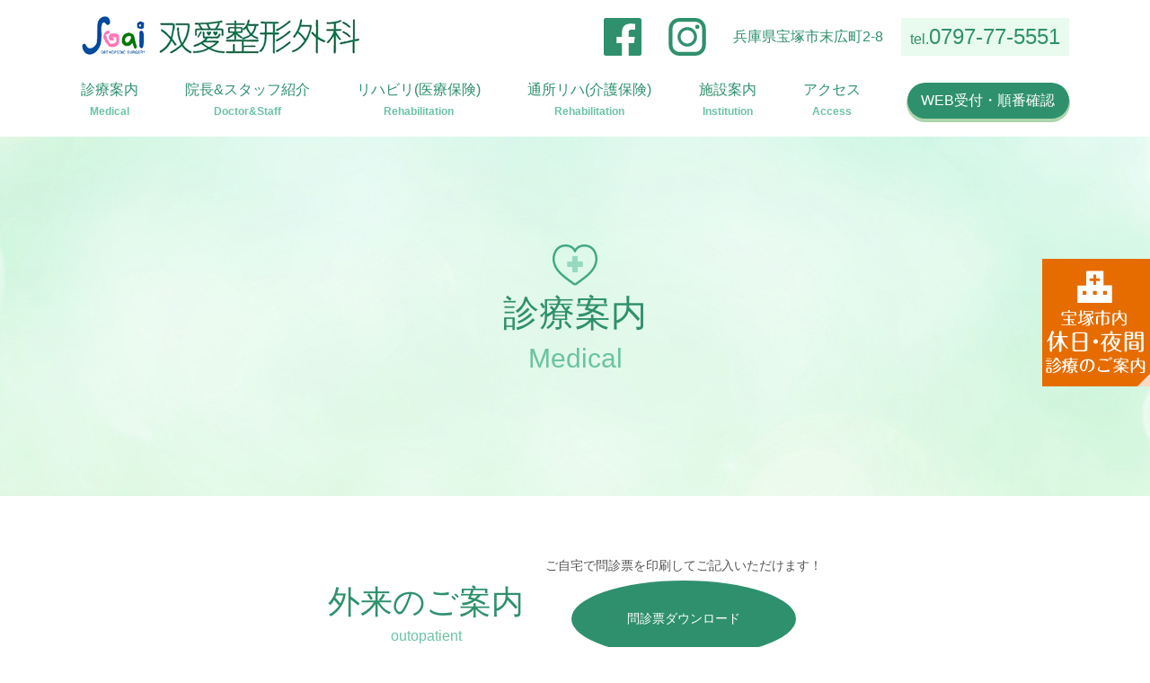

--- FILE ---
content_type: text/html; charset=UTF-8
request_url: https://soaiseikei.com/medical.html
body_size: 29410
content:
<!DOCTYPE html>
<html lang="ja">
<head>
<!-- Global site tag (gtag.js) - Google Analytics -->
<script async src="https://www.googletagmanager.com/gtag/js?id=G-VE41K7GR3G"></script>
<script>
  window.dataLayer = window.dataLayer || [];
  function gtag(){dataLayer.push(arguments);}
  gtag('js', new Date());

  gtag('config', 'G-VE41K7GR3G');
</script>
    <meta charset="UTF-8">
    <meta name="viewport" content="width=device-width, initial-scale=1.0">
    <title>診療案内 | 宝塚市逆瀬川にある整形外科・リハビリテーション科の双愛整形外科</title>
    <meta name="description" content="宝塚市でスポーツ整形外科・リハビリテーション科をお探しなら、双愛整形外科にお任せください。当院は入院の施設やリハビリ施設の施設もございます。"/>
    <meta name="keywords" content="双愛整形外科,兵庫県,宝塚市,宝塚,逆瀬川,整形外科,リハビリ,骨折,脱臼,ねんざ,靭帯断裂,肉離れ,手足しびれ,体外衝撃波治療,手術,スポーツ">
    <link rel="stylesheet" href="css/reset.css">
    <link rel="stylesheet" href="css/common.css?202309">
    <link rel="stylesheet" href="css/style.css?202401">
    <link rel="stylesheet" href="colorbox/colorbox.css">
    <link rel="stylesheet" href="css/scroll-hint.css">
    <script type="text/javascript" src="js/jquery-2.1.3.min.js"></script>
    <script type="text/javascript" src="js/main.js?202309"></script>
    <script src="colorbox/jquery.colorbox-min.js"></script>
    <script type="text/javascript" src="js/scroll-hint.js"></script>
    <script>
jQuery(function ($) {
$('.js_accordion_title').on('click', function () {
  /*クリックでコンテンツを開閉*/
  $(this).next().slideToggle(200);
  /*矢印の向きを変更*/
  $(this).toggleClass('open');
});
});

$(function() {
  $(".web-step").colorbox({
    rel:'slideshow',
    slideshow:true,
    slideshowSpeed:3000,
    maxWidth:"90%",
    maxHeight:"90%",
    opacity: 0.7
  });
});

$(function() {
    window.addEventListener('DOMContentLoaded', function(){
  new ScrollHint('.js-scrollable')
});
});


    </script>
</head>
<body>
    <div class="wrap medical">
    <!-- header -->
        <header class="header">
            <div class="header_wrap">
                <h1 class="header_title"><a href="index.html"><img src="images/title_logo.png" alt="双愛整形外科"></a></h1>
                <div class="header_block">
                    <p class="header_facebook"><a href="https://www.facebook.com/soaiseikei/?ref=embed_page" target="_blank"><img src="images/facebook.svg" alt=""></a></p>
                    <p class="header_insta"><a href="https://instagram.com/soaiseikei" target="_blank"><img src="images/insta.svg" alt=""></a></p>
                    <p class="header_address">兵庫県宝塚市末広町2-8</p>
                <p class="header_tel"><span>tel.</span>0797-77-5551</p>
            </div>
            </div>
        </header>
    <!-- header ここまで -->

    <!-- ナビゲーション -->
    <a class="nav-button" href="#">
        <span></span>
        <span></span>
        <span></span>
    </a>
    <nav class="navi">
        <ul class="navi_list">
            <li class="navi_item home"><a href="index.html">ホーム<span>Home</span></a></li>
            <li class="navi_item navi_item01"><a href="medical.html">診療案内<span>Medical</span></a></li>
            <li class="navi_item navi_item02"><a href="doctor.html">院長&スタッフ紹介<span>Doctor&Staff</span></a></li>
            <li class="navi_item navi_item03"><a href="rehabilitation.html">リハビリ(医療保険)<span>Rehabilitation</span></a></li>
            <li class="navi_item navi_item04"><a href="kaigoreha.html">通所リハ(介護保険)<span>Rehabilitation</span></a></li>
            <!-- <li class="navi_item navi_item04"><a href="surgery.html">手術案内<span>Surgery</span></a></li> -->
            <li class="navi_item navi_item05"><a href="institution.html">施設案内<span>Institution</span></a></li>
            <li class="navi_item navi_item06"><a href="access.html">アクセス<span>Access</span></a></li>
            <li class="navi_item navi_item07"><a href="http://paa.jp/clinic/4119/" target="_blank">WEB受付・順番確認</a></li>
            <li class="navi_item navi_item08"><a href="pdf/yakan-shinryou.pdf" target="_blank">宝塚市内<br>休日・夜間診療のご案内</a></li>
            <li class="navi_item navi_item09"><a href="https://www.facebook.com/soaiseikei/?ref=embed_page" target="_blank"><img src="images/facebook-white.svg" alt=""></a><a href="https://instagram.com/soaiseikei" target="_blank"><img src="images/insta-white.svg" alt=""></a></li>
        </ul>
</nav>
<!-- ナビゲーション ここまで -->

    <!-- TOP画像 -->
    <div class="visual">
    <h2 class="title">診療案内</h2>
    <p class="title_en">Medical</p>
    </div>
    <!-- TOP画像 ここまで -->

    <section class="outpatient">
    <div class="inner">
    <div class="midashi_wrap">
    <div class="title_wrap">
    <h2 class="midashi">外来のご案内</h2>
    <p class="midashi_en">outopatient</p>
    </div>
    <div class="monshin_btn">ご自宅で問診票を印刷してご記入いただけます！<span><a href="pdf/monshin2025.pdf">問診票ダウンロード</a></span></div>
    <!-- <div class="monshin_btn_sp">ご自宅で問診票を印刷してご記入いただけます！<span><a href="pdf/monshin2021.pdf">問診票ダウンロード</a></span></div> -->
</div>
    
    
    <div class="scroll js-scrollable">
    <table class="time_table">
        <tr>
            <th></th><td>月</td><td>火</td><td>水</td><td>木</td><td>金</td><td>土</td><td>日・祝</td>
        </tr>
        <tr>
            <th>9:00～12:00</th><td>●</td><td>●</td><td>●</td><td>●</td><td>●</td><td>●<span class="small_text02">11:00まで</span></td><td>休</td>
        </tr>
        <tr>
            <th>17:00～19:30<span class="small_text03">受付は19:00まで</span></th><td>●</td><td>●</td><td>●</td><td>休</td><td>●</td><td>休</td><td>休</td>
        </tr>
    </table>
    </div>
    <p class="text">土曜日は診察時間を9:00～11:00までとさせて頂きます。<br class="nopc">(リハビリは12時まで)</p>
    <!-- <p class="text">※木曜日・土曜日の午後は、手術のため休診となります。</p> -->
    <p class="text">インターネット受付時間<br>午前診 8:45～11:30 / 午後診 16:45～19:00<br><span class="red">19時までにWEB受付して頂くと、19時以降も院外でお待ちいただくことができます！<br class="nosp">(原則19:30までにはご来院ください)</span></p>
    <p class="text">※土曜日は午前診 8:45～10:30までWEB受付しております。(原則11:00までにはご来院ください)</p>


    <div class="wrap">
    <div class="block">
        <div class="pic">
            <img src="images/medical01.jpg" alt="">
        </div>
        <div class="content">
            <h3 class="title">診察のご案内</h3>
            <p class="text02">
受付は、診察時間の30分前から行っております。<br>
朝の開門は8：30です。開門前からお待ちの場合は、<br class="nosp">歩道を通行される方にもご配慮下さいますようお願い申し上げます。<br>
健康保険証をご持参ください。<br>
診察内容によって、順番が前後する場合がございます。<br>
また、外出される際は、受付にお申し付けください。
</p>
        </div>
    </div>

    <div class="block">
        <div class="pic">
            <img src="images/medical02.jpg" alt="">
        </div>
        <div class="content">
            <h3 class="title">骨粗しょう症外来</h3>
            <p class="text02">
                一般外来の待ち時間緩和と、骨粗しょう症の治療継続を<br class="nosp">
                目的とし、当院では骨粗しょう症外来を行っています。</p>
                <table class="outpatient_table">
                    <tr>
                        <th>時間</th><td>毎週水曜日 14:00～16:00(完全予約制)</td>
                    </tr>
                    <tr>
                        <th>内容</th><td>医師による診察・処置・検査など、<br class="nosp">
                            骨粗しょう症マネージャーによる日常生活上<br class="nosp">
                            のアドバイス、骨粗しょう症検診</td>
                    </tr>
                </table>
        </div>
    </div>

    <div class="block">
        <div class="pic">
            <img src="images/medical03.jpg" alt="">
        </div>
        <div class="content">
            <h3 class="title">骨粗しょう症教室</h3>
            <p class="text02">
                骨粗しょう症マネージャーによる勉強会です。<br>
                骨粗しょう症の基本的な知識や、食事や運動など<br class="nosp">
                盛りだくさんの内容です。<br>
                予約不要ですので、お気軽にご参加ください。</p>
                <table class="outpatient_table">
                    <tr>
                        <th>時間</th><td>毎月第一木曜日 14:00～15:30</td>
                    </tr>
                    <tr>
                        <th>場所</th><td>当院1Fロビーにて</td>
                    </tr>
                </table>
                    <p class="text02 red">※新型コロナウイルス感染拡大の為、現在休止中です。<br class="nosp">再開時期は未定ですが、再開の際はホームページ上で<br class="nosp">お知らせいたします。</p>
        </div>
    </div>
    </div>

    </div>
    </section>

    <section class="web_yoyaku">
        <div class="inner">
            <h3 class="midashi">WEB受付・順番確認について</h3>
            <div class="block">
                <div class="pic">
                    <img src="images/web-yoyaku.png?231012" alt="">
                    <div style="display:none">
                        <a class="web-step" href="images/web-step02.png">WEBによる診察受付の手順はこちら</a>
                        <a class="web-step" href="images/web-step03.png">WEBによる診察受付の手順はこちら</a>
                        <a class="web-step" href="images/web-step04.png">WEBによる診察受付の手順はこちら</a>
                    </div>
                </div>
                <div class="content">
                    <p class="text">当院の診察券をお持ちの方がご利用いただけます。<br><br>
                    受付番号を取得できたら、アイチケット広場でクリニックの<br class="nosp">待ち状況を確認し、自分の受付番号が近づいた頃、<br class="nosp">ご来院ください。</p>
                    <!-- <span class="bold">(診察券をお持ちの方)</span>
                    <ul>
                        <li>・WEB受付時間内に下記の「WEB受付・順番確認はこちら」より<br class="nosp">会員登録を行ってください。</li>
                        <li>・会員登録をすると自動的に診察受付されますので、<br class="nosp">受診される際に登録してください。</li>
                    </ul>
                    <span class="bold">(2回目以降の方)</span>
                    <ul>
                        <li>・WEB受付時間内に下記の「WEB受付・順番確認はこちら」より<br class="nosp">順番をお取りください。</li>
                        <li>・ID(診察券番号)とパスワード(生年月日)の入力が必要です。</li>
                    </ul> -->
                    <p class="text"><span class="bold">【インターネット受付時間】</span><br>午前診 8:45～11:30 / 午後診 16:45～19:00<br>※土曜日は午前診 8:45～10:30までWEB受付しております。<br>(原則11:00までにはご来院ください)</p> 
                    
                    <div class="btn"><a href="http://paa.jp/clinic/4119/" target="_blank">WEB受付・順番確認はこちら</a></div>
                </div>
            </div>

            <div class="attent">
                <p class="text">※診察受付システムは、「予約システム」ではございません。<br>
                    ※リハビリ受付は行っておりません。<br>
                    ※午後診をWEB受付された方は、原則19:30までにご来院下さい。<br>
                    ※お呼び出し時におられない場合、診察をキャンセルさせていただく場合がございます。<br>
                    ※診察券をお持ちの方のみご利用できます。<br>
                    ※お電話でのご予約・順番をお取りするシステムではございません。
                </p>
            </div>
        </div>
    </section>

    <section class="contact">
    <div class="inner">
    <h3 class="midashi">外来について<br class="nopc">よくあるお問い合わせ</h3>
        <dl class="accordion">
            <dt class="js_accordion_title"><span>Q1. 診察したいのですが予約制ですか？</span></dt>
            <dd class="accordion_content">A1. 当院は予約制ではございません。直接窓口にて受付しております。<br>また事前申し込みが必要ですが、インターネットで当日の順番をお取りする<br class="nosp">システムはございます。(時間の指定はできません。)</dd>
            <dt class="js_accordion_title"><span>Q2. MRI・CTはありますか？また、当日検査を受けれますか？</span></dt>
            <dd class="accordion_content">A2. MRIはございます。CTはありません。MRIの検査は、予約制となっております。<br>
                一度診察を受けていただき、先生と相談、検査の必要性があれば予約していただいてから、<br class="nosp">
                後日検査となります。（費用について、個人の負担によって異なりますが、<br class="nosp">
                検査のみで、約6,000円でお釣りがくるくらいです。）</dd>
            <dt class="js_accordion_title"><span>Q3. 駐車場はありますか？</span></dt>
            <dd class="accordion_content">A3. 駐車場は、病院の表（正面入口）・裏（弥勒寺の隣）の2箇所にございます。<br>30台駐車可能です。</dd>
            <!-- <dt class="js_accordion_title"><span>Q4. 入院の施設・リハビリはありますか？</span></dt>
            <dd class="accordion_content">A4. 入院の施設はございます。(<a href="#hos">入院について、詳しくはこちら</a>)<br>リハビリの施設もございます。(<a href="rehabilitation.html">リハビリについて、詳しくはこちら</a>)</dd> -->
            <dt class="js_accordion_title"><span>Q4. 労災・交通事故でも診察できますか？</span></dt>
            <dd class="accordion_content">A4. 当院は、労災指定病院です。労災として受診される場合は、労災の用紙が必要です。<br>
                交通事故の場合、事前に保険会社等の連絡が必要となる場合がございます。<br>
                労災・交通事故ともに、支払い方法が確定していない、または確認できない場合は、<br class="nosp">
                一旦、治療費を立て替えて頂くことになります。<br>
                詳しくは、お電話でお問い合わせください。</dd>
            <dt class="js_accordion_title"><span>Q5. 紹介状は必要ですか？</span></dt>
            <dd class="accordion_content">A5. 他院より転院の場合、必ずしも紹介状が必要ではありませんが、<br class="nosp">
                手術後の場合は、経過を診るため、紹介状は必ずご持参下さい。<br>
                なお、レントゲン・MRI等の治療に必要な検査も可能な限りご持参下さい。</dd>
        </dl>
    </div>
    </section>

    <!-- <section class="hos_visit" id="hos">
    <div class="inner">
        <h2 class="midashi">入院・面会のご案内</h2>
        <p class="midashi_en">Hospitalization and Visit</p>
        <h3 class="midashi_M">入院のご案内</h3>
        <div class="block">
            <div class="content">
                <h4 class="midashi_S">有床診療所だからできる、<br class="nopc">きめ細やかな看護</h4>
                <p class="text">当院では、患者様とのコミュニケーションを大切にした、<br class="nosp">
                    心のこもった看護を心がけています。<br>
                    日常生活の援助や社会復帰に向けてのサポートなど、<br class="nosp">
                    患者様に一日でも早く社会復帰していただけるよう、<br class="nosp">
                    全スタッフが協力してお手伝いしています。</p>
                <div class="btn"><a href="pdf/hos202010.pdf" target="_blank"><span>入院のご案内</span></a></div>
            </div>
            <div class="pic">
                <img src="images/medical04.jpg?202012081" alt="">
            </div>
        </div>

        <h3 class="midashi_M">入院の当日</h3>
        <div class="block">
            <div class="content">
                <p class="text">指定された時刻に、一階受付までお越しください。</p>
                <div class="green_bg">
                    <span>【必要なもの】</span>
                    <p class="text">診察券・健康保険証・その他限度額証明証など</p>
                </div>
            </div>
            <div class="pic">
                <img src="images/medical05.jpg?20201208" alt="">
            </div>
        </div>

        <h3 class="midashi_M">入院に必要なもの</h3>
        <div class="block">
            <div class="content">
                <ul class="list">
                    <li><span>タオル</span>(2～3枚)</li>
                    <li><span>バスタオル</span>(2枚・手術で必要です)</li>
                    <li><span>ティッシュ</span></li>
                    <li><span>コップ</span>(割れないもの)</li>
                    <li><span>水筒</span></li>
                    <li><span>イヤホン</span></li>
                    <li><span>部屋着</span>→の手術の方はゆったりしたズボンもしくは短パン、<br class="nosp">上肢の手術の方は袖の狭くないゆったりしたTシャツなど</li>
                    <li><span>洗面用具</span></li>
                    <li><span>シャンプー・リンス・ボディーソープ</span></li>
                    <li><span>診察券</span></li>
                    <li><span>保険証</span></li>
                    <li><span>印鑑</span>(認印)→手術承諾書記入に必要です</li>
                    <li><span>T字帯</span>(当院でも販売あり)</li>
                    <li><span>運動靴</span>(上履き用。きつくないもの)</li>
                    <li><span>入院時問診票・入院誓約書</span>→記入の上持参してください</li>
                    <li><span>入院のご案内</span></li>
                    <li><span>お薬手帳</span>(あれば)</li>
                    <li><span>服用中のお薬</span></li>
                </ul>
            </div>
            <div class="pic">
                <img src="images/medical06.jpg" alt="">
            </div>
        </div>
        <div class="attent">
            入院期間中は、お薬を『かかりつけの病院で処方』したり、『当院から院外処方として処方』したりする事ができません。<br>
            服用しているお薬がある方は、入院期間中にお薬がなくなることのないよう、かかりつけの病院で入院に必要な日数分の<br class="nosp">
            お薬を処方してもらい、忘れずに持参してください。
        </div>

        <h3 class="midashi_M">病室について</h3>
        <div class="block">
            <div class="content">
            <p class="text">
                病室は個室A(ユニットバス・トイレ付)、個室B(トイレ付)、<br class="nosp">
                大部屋、リカバリールームがあります。   
            </p>
            <div class="green_bg">
                <span>【ベッド周りの設備について】</span>
                <p class="text">
                    テレビ、冷蔵庫、AC電源、インターネット環境、ロッカー、<br class="nosp">引き出し(鍵付き)
                </p>
            </div>

            </div>
            <div class="pic">
                <img src="images/medical07.jpg" alt="">
            </div>
        </div>
        <div class="scroll js-scrollable">
        <table class="room_table">
        <tr>
        <th>部屋</th><th>料金(税込)</th><th>仕様</th>
        </tr>
        <tr>
        <td>個室A(201,202)</td><td class="center">8,800円</td><td>TV・冷蔵庫・有線LAN(無料)、ユニットバス、トイレ付き</td>
        </tr>
        <tr>
        <td>個室B(207,208)</td><td class="center">7,700円</td><td>TV・冷蔵庫・有線LAN(無料)、トイレ付き</td>
        </tr>
        <tr>
        <td>2床室(203)</td><td class="center">3,300円</td><td>TV・冷蔵庫・AC電源、有線LAN(有料)</td>
        </tr>
        <tr>
        <td>観察室(211)</td><td class="center">5,500円</td><td>TV・冷蔵庫・AC電源、有線LAN(有料)</td>
        </tr>
        <tr>
        <td>大部屋(205,206)</td><td class="center">無料</td><td>TV・冷蔵庫・AC電源、有線LAN(有料)</td>
        </tr>
        </table>
        </div>
        <p class="text">・すべての病室に簡易収納設備、枕灯、椅子等備えてあります。</p>
        <p class="text02">・入院日の時間に関係なく、入院日・退院日をそれぞれ１日として計算しております。<br>
            例)一泊二日で入院された場合、二日分として計算されます。</p>

        <h3 class="midashi_M">面会時間について</h3>
        <div class="block">
            <div class="content">
            <p class="text04">入院患者さまへの面会時間は、下記の通りです。</p>
            <table class="visit_time_table">
                <tr>
                <th>月曜日～土曜日</th><td>14:00～19:00</td>
                </tr>
                <tr>
                <th>日曜日・祝日</th><td>12:00～19:00</td>
                </tr>
            </table>
            <p class="text03">※面会時間厳守に、ご協力ください。</p>
            <p class="text03">※面会時間外の面会は、必ずナースステーションにお申し出ください。</p>
            <p class="text03">※病状により、面会をお断りする場合がございます。</p>
            <p class="text03">※木・土 17：00～、および、日・祝の終日は、正面玄関を施錠しています。夜間・救急入口にて、インターホンを押してください。</p>
            </div>
            <div class="pic">
                <img src="images/medical08.jpg" alt="" id="medical08">
            </div>
        </div>

        <h3 class="midashi_M">入院中のお食事について</h3>
        <div class="block">
            <div class="content">
            <p class="text04">入院中のお食事は、患者様の病態に合わせて提供させて頂いております。<br>
                栄養たっぷりで野菜中心のメニュー構成となっており、<br>
                様々な年代の患者様から「美味しい！」とご好評を頂いています。</p>
            </div>
            <div class="pic">
                <img src="images/medical09.jpg" alt="">
            </div>
        </div>
    </div>
    </section>

    <section class="contact">
        <div class="inner">
        <h3 class="midashi">入院・面会についてよくあるお問い合わせ</h3>
            <dl class="accordion">
                <dt class="js_accordion_title">Q1.リハビリはどんな服装で受けるのですか？</dt>
                <dd class="accordion_content">A1. 動きやすい服装（夏：Ｔシャツとハーフパンツ、冬：トレーナーとジャージなど）<br>
                    病状や手術の方法によっては、ギプス固定したり装具をつけたりします。<br>
                    ゆったりとしたサイズのものがお勧めです。（事前に看護師が詳しく説明します。）</dd>
                <dt class="js_accordion_title">Q2. テレビやインターネットはできますか？</dt>
                <dd class="accordion_content">A2. 各ベッドに備え付けてあります。（カード式・有料）<br>
                    ※個室は無料</dd>
                <dt class="js_accordion_title">Q3. 付き添いは必要ですか？</dt>
                <dd class="accordion_content">A3. 基本的には不要です。ただし、院長が必要と認めた場合や、<br class="nosp">
                    年齢や病状を考慮して付き添いをお願いする場合があります。</dd>
                <dt class="js_accordion_title">Q4. 売店はありますか？</dt>
                <dd class="accordion_content">A4. 当院に売店はございません。<br>
                    入院に際して必要なものは、お忘れなくお持ちください。</dd>
                <dt class="js_accordion_title">Q5. 車で来て停めておいてもいいですか？</dt>
                <dd class="accordion_content">A5. 入院患者さまの車でのご来院はお断りしております。</dd>
                <dt class="js_accordion_title">Q6. 洗濯はできますか？</dt>
                <dd class="accordion_content">A6. 洗濯機と乾燥機を設置しております。（有料）<br>
                    ※洗剤はありませんので、各自でお持ちください。</dd>
            </dl>
    </div>
    </section> -->

    <section class="link">
        <div class="inner">
        <h2 class="midashi">関連機関</h2>
        <p class="midashi_en">Related  Organization</p>
        <table class="link_table">
            <tr>
                <td><a href="https://www.mhlw.go.jp/index.html" target="_blank">厚生労働省</a></td><td><a href="https://www.med.or.jp/" target="_blank">日本医師会</a></td><td><a href="https://www.joa.or.jp/" target="_blank">日本整形外科学会</a></td><td><a href="http://www.jcoa.gr.jp/" target="_blank">日本臨床整形外科学会</a></td>
            </tr>
            <tr>
                <td><a href="https://www.hyogo-coa.jp/" target="_blank">兵庫県整形外科学会</a></td><td><a href="https://www.hosp.med.osaka-u.ac.jp/" target="_blank">大阪大学医学部附属病院</a></td><td colspan="2"><a href="https://osaka.hosp.go.jp/" target="_blank">独立行政法人 国立病院機構 大阪医療センター</a></td>
            </tr>
            <tr>
                <td><a href="https://osaka.jcho.go.jp/" target="_blank">JCHO大阪病院</a></td><td><a href="https://www.kansaih.johas.go.jp/" target="_blank">関西ろうさい病院</a></td><td><a href="https://www.takarazuka.hyogo.med.or.jp/" target="_blank">宝塚市医師会</a></td><td><a href="https://www.takarazukacity-hp.com/" target="_blank">宝塚市立病院</a></td>
            </tr>
            <tr>
                <td><a href="http://www.kunpfukai.com/imai_naika/" target="_blank">いまい内科クリニック</a></td><td><a href="https://www.goto-clinic.com/" target="_blank">後藤医院</a></td><td><a href="https://www.soreiyu.net/" target="_blank">こだま病院</a></td><td><a href="http://www.city.takarazuka.hyogo.jp/" target="_blank">宝塚市HP</a></td>
            </tr>
            <tr>
                <td class="last" colspan="4"><a href="pdf/yakan-shinryou.pdf" target="_blank">宝塚市 休日・夜間診療のご案内</a></td>
            </tr>
        </table>
    </div>
    </section>

    <footer class="footer">
    <div class="inner">
    Copyright 2020 双愛整形外科 All rights reserved  
    </div>
    </footer>
</div>

<div class="float nosp">
    <a href="pdf/yakan-shinryou.pdf" target="_blank"><img src="images/yakan-shinryou-icon.svg"></a>
</div> 


<div class="sp_float nopc">
    <a href="index.html" class="sp_flat01"><img src="images/float_home.png" alt="home"></a>
    <a href="http://paa.jp/clinic/4119/" target="_blank" class="sp_flat02"><img src="images/float_web.png" alt="WEB予約"></a>
    <a href="access.html" class="sp_flat03"><img src="images/float_access.png" alt="home"></a>
    <a href="tel:0797775551" class="sp_flat04"><img src="images/float_tel.png" alt="0797-77-5551"></a>
</div>


</body>
</html>

--- FILE ---
content_type: text/css
request_url: https://soaiseikei.com/css/common.css?202309
body_size: 10472
content:
@charset "UTF-8";
body {
  -webkit-box-sizing: border-box;
          box-sizing: border-box;
  font-family: 'Hiragino Kaku Gothic Pro','ヒラギノ角ゴ Pro W3','メイリオ',Meiryo,'ＭＳ Ｐゴシック',sans-serif;
  color:#555555;
  font-size:16px;
}

.wrap{
  box-sizing: border-box;
}

.inner{
  max-width:1100px;
  margin:0 auto;
  width:95%;
}

.midashi {
  font-size: 36px;
  font-weight: normal;
  color: #2f906d;
  text-align: center;
}

.midashi span{
	display:block;
	font-size:20px;
	margin-top:10px;
}

 .midashi_en {
  text-align: center;
  font-size: 16px;
  margin:12px 0 50px 0;
  color: #6bc3a3;
}

.bold{
  font-weight:bold;
}

.red{
	color:#d72727;
}

.nosp{
  display:block;
}

.nopc{
  display:none;
}

a:hover{
  opacity:0.8;
}

@media screen and (max-width: 1100px){

  body {
    font-size:14px;
  }
    
  }

@media screen and (max-width: 640px) { 

body {
    font-size:14px;
}

.wrap{
  width:100%;
}

.inner{
  max-width:inherit;
}

.midashi {
  font-size: 28px;
  line-height:1.5;
}

.midashi span{
	display:block;
	font-size:16px;
	margin-top:0px;
}



 .midashi_en {
  font-size: 14px;
  margin:8px 0 30px 0;
}

.nosp{
  display:none;
}

.nopc{
  display:block;
}



}



/******************/
/*    診療時間     */
/******************/

.time_table{
  max-width:880px;
  width:100%;
  margin:0 auto;
}

.time_table th, .time_table td{
  padding:20px 0px;
  color:#2f906d;
  font-size:18px;
  font-weight:normal;
  border-bottom:1px solid #2f906d;
  vertical-align: middle;
  text-align:center;
}

.time_table th{
  border-right:1px solid #2f906d;
  width:21%;
}

.time_table td{
  width:10%;
}

.time_table th:nth-child(1), .time_table td:nth-child(-n+8){
  border-top:1px solid #2f906d;
}

.time_table .small_text01{
  font-size:14px;
}

.time_table .small_text02{
  font-size:14px;
  display:block;
  margin-top:5px;
  letter-spacing: -0.05em;
}

.time_table .small_text03{
  font-size:14px;
  display:block;
  margin-top:5px;
}



/******************/
/*     header     */
/******************/
.header {
  max-width:1100px;
  margin: 10px auto 0 auto;
}

.header_wrap {
  display: flex;
  justify-content: space-between;
  margin: 0 auto 20px auto;
  width:100%;
}

.header_block {
  display: flex;
  justify-content: space-between;
  height: 42px;
  margin-top: 10px;
}

.header_facebook{
  width:42px;
  height:42px;
  margin:0 30px 0 0;
}

.header_insta{
  width:42px;
  height:42px;
  margin:0 30px 0 0;
}


.header_address {
  line-height: 42px;
  color: #2f906d;
}

.header_tel {
  display: inline-block;
  background: #e9faef;
  font-size: 24px;
  margin-left: 20px;
  line-height: 42px;
  padding: 0 10px;
  color: #2f906d;
}

.header_tel a{
  color: #2f906d;
  text-decoration: none;
}

.header_tel span {
  font-size: 16px;
}

@media screen and (max-width: 1199px) { 
  .header_wrap{
    width:95%;
  }

}

@media screen and (max-width: 960px) { 
  .header_address {
    display:none;
  }
  
  .header_tel {
    display: none;
  }

  .header_title img{
    width:80%;
  }

  .header_facebook{
    display:none;
  }
  
  .header_insta{
    display:none;
  }
  

  }


/******************/
/*      navi      */
/******************/
.navi {
  width:1100px;
  width:100%;
  margin:0 auto 20px auto;
  background:white;
}

.navi_list {
  display: -webkit-box;
  display: -ms-flexbox;
  display: flex;
  -webkit-box-pack: justify;
  -ms-flex-pack: justify;
  justify-content: space-between;
  max-width:1100px;
  width:100%;
  margin:0 auto;
}

.navi_list a {
  text-decoration: none;
  color: #2f906d;
  display:block;
}

.navi_item span{
  display:block;
  margin-top:10px;
  font-size:12px;
  text-align:center;
  color:#6bc3a3;
  font-weight:bold;
}

.navi_item07 {
  max-width: 180px;
  width:100%;
  background: #2f906d;
  border-radius: 20px;
  -webkit-box-shadow: 0px 3px 0px 1px #add4ad;
          box-shadow: 0px 3px 0px 1px #add4ad;
}

.navi_item07 a {
  color: white;
  display: block;
  height: 40px;
  text-align: center;
  line-height: 40px;
}

.navi_item08{
  display:none;
}

.navi_item09{
  display:none;
}


.clone-nav {
  position: fixed;
  top: 0;
  left: 0;
  right:0;
  z-index:99;
  width: 100%;
  transition: .3s;
  transform: translateY(-100%);
  padding:20px 0;
}

.is-show {
  transform: translateY(0);
}

.nav-button {
  display: none;
}

.navi.open {
  display: block;
}
.navi.close {
  display: none;
}

.home{
  display:none;
}

.clone-nav .home{
  display:block;
}


@media screen and (max-width: 1199px) { 

  .navi {
    width:100%;
    margin:0 auto 20px auto;
    background:white;
  }
  

  .navi_list {
    width:90%;
  }

  .navi_item{
    font-size:1.3vw;
  }
  



}

@media screen and (max-width: 960px) { 

  .clone-nav {
    position: inherit;
  }

  .home{
    display:none !important;
  }
  
  

  .nav-button {
    display: block;
    cursor: pointer;
  }
  .navi {
    position: fixed;
    left: 0;
    top: 0;
    display: none;
    z-index: 100;
    background-color: rgba(66, 169, 131, 0.9);
    width: 100%;
    height: 100%;
  }
  .navi_list {
      height: 100%;
      position: relative;
      overflow-x: hidden;
      overflow-y: auto;
      display:block;
      margin-top:50px;
   }

    .navi_list li {
      display: block;
      margin-bottom:30px;
      text-align:center;
   }
   .navi_list li  a {
        color: #fff;
        font-size: 18px;
    }

  .navi_item07{
    display:none !important;
  }

  .navi_item08{
    color:#ffffff;
    line-height:1.5;
    border-radius: 30px;
    border:1px solid #ffffff;
    display:block !important;
    width:250px;
    margin:0 auto;
  }

  .navi_item08 a{
    font-size:16px !important;
    padding:5px 0;
  }

  .navi_item09{
    display:flex;
    justify-content: center;
    text-align:center;
    margin:0 auto;
    width:300px;
  }


  .navi_item09 a{
    width:40px;
    height:40px;
    display:inline-block;
    margin:0 15px;
  }


  /*メニューボタンのエフェクト*/
  .nav-button,
  .nav-button span {
    display: inline-block;
    transition: all 0.4s;
    box-sizing: border-box;
  }
  .nav-button {
    z-index: 120;
    position: fixed;
    top:2%;
    right:2%;
    width: 40px;
    height: 36px;
  }
  .nav-button span {
    position: absolute;
    left: 0;
    width: 100%;
    height: 3px;
    background-color: #2f906d;
    border-radius:0px;
  }
  .nav-button.active span{
    background-color:white;
  }

  .nav-button span:nth-of-type(1) {
    top: 0;
  }
  .nav-button span:nth-of-type(2) {
    top: 16px;
  }
  .nav-button span:nth-of-type(3) {
    bottom: 0;
  }
  .nav-button.active span:nth-of-type(1) {
    -webkit-transform: translateY(16px) rotate(-45deg);
    transform: translateY(16px) rotate(-45deg);
  }
  .nav-button.active span:nth-of-type(2) {
    opacity: 0;
  }
  .nav-button.active span:nth-of-type(3) {
    -webkit-transform: translateY(-16px) rotate(45deg);
    transform: translateY(-16px) rotate(45deg);
  }
}  

/**********************/
/*    footer(下層)    */
/**********************/
.footer{
  background:#2f906d;
  padding:50px 0;
  color:white;
  text-align:center;
}

@media screen and (max-width: 640px) { 
  .footer{
    padding:30px 0 100px 0;
  }
  
}


/**********************/
/*    下層ビジュアル    */
/**********************/

.visual{
  background: url(../images/green-bg.jpg) center center;
  background-size:cover;
  width:100%;
  height:400px;
  position: relative;
  margin-bottom:100px;
}

.visual .title{
  position: absolute;
  top:30%;
  left:0;
  right:0;
  text-align:center;
  font-size:40px;
  color:#2f906d;
  font-weight:normal;
}

.visual .title_en{
  position: absolute;
  top:58%;
  left:0;
  right:0;
  text-align:center;
  color:#6bc3a3;
  font-size:30px;
}

@media screen and (max-width: 640px) { 
  .visual{
    height:250px;
    margin-bottom:50px;
  }

  .visual .title{
    font-size:30px;
    top:20%;
  }

  .visual .title_en{
    top:60%;
    font-size:24px;
  }
      
  
}

/**********************/
/*    アコーディオン    */
/**********************/


.accordion dt{
  font-size:18px;
  color:#2f906d;
  padding:30px;
  background:#eefcf5;
  cursor: pointer;
}

.accordion dd{
  padding:30px;
  line-height:1.5;
  padding-left:4em;
  text-indent:-2em;
}

.accordion_content{
  display:none;
}

.accordion_content.open{
  display:block;
}

.accordion_content a{
  color:#2f906d;
}

.js_accordion_title{
  position: relative;
}

.js_accordion_title span{
  width:88%;
  display:block;
}

.js_accordion_title:after{
  content: "";
  position: absolute;
  top: 50%;
  right: 25px;
  /*縦線*/
  width: 15px;
  height: 2px;
  background: #2f906d;
  transition: all .2s ease-in-out;
}

.js_accordion_title:before{
  content: "";
  position: absolute;
  top: 50%;
  right: 25px;
  width: 15px;
  height: 2px;
  /*横線に*/
  transform: rotate(90deg);
  background: #2f906d;
  transition: all .3s ease-in-out;
}

.js_accordion_title.open:before{
  transform: rotate(180deg);
}
.js_accordion_title.open:after{
  opacity: 0;
}

/**********************/
/*    フェードイン     */
/**********************/


.fade-left {
  -webkit-transform: translateX(-100px);
  transform: translateX(-100px);
  opacity: 0;
  -webkit-transition: 0.8s;
  transition: 0.8s;
}
.fadein..scrollin.fade-left {
  -webkit-transform: translateX(0);
  transform: translateX(0);
  opacity: 1;
}

.fade-right {
  -webkit-transform: translateX(-100px);
  transform: translateX(100px);
  opacity: 0;
  -webkit-transition: 0.8s;
  transition: 0.8s;
}
.fadein.scrollin.fade-right {
  -webkit-transform: translateX(0);
  transform: translateX(0);
  opacity: 1;
}

.fadein {
	opacity : 0;
	transition : all 2000ms;
}

.fadein.scrollin {
	opacity : 1;
	transform : translate(0, 0);
}

/**********************/
/*    横スクロール     */
/**********************/

@media screen and (max-width: 640px) { 
.scroll{
  display: block;
  overflow-x: scroll;
  white-space: nowrap;
  -webkit-overflow-scrolling: touch;
}
}


/******************/
/*  floatメニュー  */
/******************/

.float{
  width:120px;
  position: fixed;
  right:0;
  top:40%;
  z-index: 1000;
}



@media screen and (max-width: 640px) { 
  .sp_float {
    width: 100%;
    background: rgba(65,168,131,0.8);
    display: -webkit-box;
    display: -ms-flexbox;
    display: flex;
    padding: 10px;
    box-sizing: border-box;
    position: fixed;
    bottom: 0;
    left: 0;
}

.sp_float a {
  margin: 0 8px;
}

.sp_float img {
  width: 90%;
}

}
  

--- FILE ---
content_type: text/css
request_url: https://soaiseikei.com/css/style.css?202401
body_size: 63194
content:
@charset "UTF-8";

/******************/
/*   index.html   */
/******************/
.top_visual {
  width:100%;
  margin:0 auto;
}

.top_visual_item img{
  width:100%;
  height:auto;
}

.bignews{
  padding: 30px 0;
  background: #2f906d;
}

.bignews_title {
  text-align: center;
  font-size: 24px;
  font-weight: normal;
}

.bignews h2 a {
  color: white;
}

.news {
  width: 100%;
  background: #eefcf5;
  padding: 70px 0;
}

.news .inner {
  max-width: 980px;
  margin: 0 auto;
  display: -webkit-box;
  display: -ms-flexbox;
  display: flex;
}

.news .title_wrap{
  margin:auto 0;
}

.news_h2 {
  font-size: 36px;
  color: #2f906d;
  font-weight: normal;
  border-right: 2px solid #2f906d;
  padding: 40px 30px 40px 0;
  margin: auto 0;
}

.news_h2:after {
  content: "Information";
  display: block;
  font-size: 16px;
  text-align: center;
  padding-top: 16px;
  color:#6bc3a3;
}

.news .btn{
  max-width:150px;
  background:#2f906d;
  text-align:center;
  border-radius:20px;
  box-shadow: 0px 3px 0px 1px #add4ad;
}

.news .btn a{
  display:block;
  padding:8px 0;
  color:white;
  text-decoration: none;
  font-size:14px;
}

.news_list {
  max-width: 710px;
  width:100%;
  display: block;
  color: #2f906d;
  list-style: none;
  margin-left: 70px;
}

.news_list a {
  display: -webkit-box;
  display: -ms-flexbox;
  display: flex;
  text-decoration: none;
  color: #2f906d;
}

.news_item {
  border-bottom: 1px solid #2f906d;
  padding: 30px 0;
  list-style:none;
}

.news_item:first-child {
  border-top: 1px solid #2f906d;
}

.news_item:nth-child(n+4){
  display:none;
}

.news .news_day{
  width:20%;
  line-height:1.5;
}

.news .news_title{
  margin-left:20px;
  line-height:1.5;
  width:70%;
}

.news .dx{
  width:400px;
  margin:50px auto 0 auto;
  text-align:center;
}

.news .dx a{
  background:#2f906d;
  color:#ffffff;
  text-decoration: none;
  padding:10px 30px;
  border-radius: 20px;
  box-shadow: 0px 3px 0px 1px #add4ad;
}


.top_medical{
  padding-top: 100px;
  margin-bottom: 300px;
}

.top_medical .block {
  position: relative;
  height: 550px;
}


.top_medical .pic {
  position: absolute;
  width: 60%;
  z-index: 1;
}

.top_medical .sw .pic{
  top: 0;
  left: 0;
}

.top_medical .reha .pic{
  top: 20%;
  right: 0;
}

.top_medical .ope .pic {
  top: 40%;
  left: 0;
}

.top_medical .hos .pic {
  top: 60%;
  right: 0;
}

.top_medical .pic img {
  width: 100%;
  height: 550px;
  -o-object-fit: cover;
  object-fit: cover;
  font-family: 'object-fit: cover;'; /*IE対策*/
  background-size: contain;
}

.top_medical .content {
  max-width: 540px;
  width: 40%;
  background: #eefcf5;
  z-index: 5;
  position: absolute;
  padding: 85px 40px;
}

.top_medical .sw .content:before {
  display: block;
  content: "Shock Wave(SW)";
  font-size: 2.8vw;
  font-weight: bold;
  color: #6bc3a3;
  position: absolute;
  right: 0;
  top: -2.5vw;
}

.top_medical .reha .content:before {
  display: block;
  content: "Rehabilitation";
  font-size: 2.8vw;
  font-weight: bold;
  color: #6bc3a3;
  position: absolute;
  left: 0;
  top: -2.5vw;
}

.top_medical .ope .content:before {
  display: block;
  content: "Operation";
  font-size: 2.8vw;
  font-weight: bold;
  color: #6bc3a3;
  position: absolute;
  right: 0;
  top: -2.5vw;
}

.top_medical .hos .content:before {
  display: block;
  content: "Hospitalization";
  font-size: 2.8vw;
  font-weight: bold;
  color: #6bc3a3;
  position: absolute;
  left: 0;
  top: -2.5vw;
}

.top_medical .sw .content {
  top: 30%;
  right: 17%;
}

.top_medical .reha .content {
  top: 45%;
  left: 17%;
}

.top_medical .ope .content {
  top: 56%;
  right: 17%;
}

.top_medical .hos .content{
  top: 75%;
  left: 17%;
}

.top_medical .content h3 {
  font-size: 36px;
  color: #2f906d;
}

.top_medical .content h3:after {
  display: block;
  content: "";
  width: 50px;
  height: 2px;
  background: #2f906d;
  margin: 20px 0;
}

.top_medical .content p {
  color: #555555;
  line-height: 2.5;
  margin-bottom: 50px;
  letter-spacing: -0.02em;
}

.top_medical .btn {
  width: 220px;
  text-align: center;
  background: #2f906d;
  margin: 0 0 0 auto;
}

.top_medical .reha .flex{
  display:flex;
}

.top_medical .btn a{
  display:block;
  color:white;
  padding:20px 0;
  text-decoration: none;;
}

.top_reha{
  margin-bottom:50px;
}

.top_reha .wrap {
  position: relative;
}


.top-reha img {
  width: 100%;
}


.top_reha .sankaku {
  position: absolute;
  top: 0;
  width: 100%;
}

.top_reha h2 {
  width: 100%;
  font-size: 34px;
  font-weight: normal;
  text-align: center;
  background: rgba(65, 168, 131, 0.8);
  color: white;
  padding: 20px 0;
  position: relative;
  z-index:50;
  top: 0;
}

.top_reha h2 span {
  font-size: 14px;
}

.top_reha h2:after {
  position: absolute;
  top: 100%;
  left: 0;
  right: 0;
  margin: 0 auto;
  content: "";
  width: 0;
  height: 0;
  border: solid transparent;
  border-width: 50px 50px;
  border-top-color: rgba(65, 168, 131, 0.8);
}

.top_reha .block {
  display: -webkit-box;
  display: -ms-flexbox;
  display: flex;
}

.top_reha .pic{
  width:33.333%;
  position: relative;
  margin:0 auto;
  overflow: hidden;
}

.top_reha .pic img{
  width:100%;
  height:500px;
  object-fit: cover;
  font-family: 'object-fit: cover;'; /*IE対策*/
  transition:1s all;
}

.top_reha .pic img:hover{
  transform:scale(1.2,1.2);
  transition:1s all;
}

.top_reha .name{
  position: absolute;
  left:0;
  right:0;
  bottom:10%;
  text-align:center;
  background:rgba(65, 168, 131, 0.8);
  width:80%;
  margin:0 auto;
  padding:20px 0;
  color:white;
  line-height:1.5;
  font-size:26px;
}

.top_reha .name span{
  font-size:24px;
  display:block;
}

.top_reha .throw .name{
  height:115px;
  padding:0;
  line-height:115px;
}

.top_time{
  background:url(../images/top_bg.jpg) center center no-repeat;
  background-size:cover;
  width:100%;
  height:777px;
  position: relative;
}

.top_time .wrap{
  position: absolute;
  background:white;
  max-width:1100px;
  width:80%;
  left:0;
  right:0;
  top:5%;
  margin:0 auto;
  padding:50px 0;
}

.top_time .text02{
  max-width:880px;
  margin:8px auto 30px auto;
}

.top_time .attent_box{
  max-width:880px;
  margin:0 auto 30px;
  background:#ffeae5;
  padding:20px;
  box-sizing: border-box; 
}

.top_time .attent_box p{
  margin-bottom:16px;
  padding-left:1em;
  text-indent:-1em;
  line-height:1.5;
}

.top_time .attent_box p:last-child{
  margin-bottom:0;
}

.top_time .attent_box p span{
  font-weight:bold;
  color:#d72727;
}


.top .web_yoyaku{
  display: -webkit-box;
  display: -ms-flexbox;
  display: flex;
  max-width:880px;
  margin:0 auto;
}

.top .web_yoyaku .title{
  font-size: 24px;
  color: #2f906d;
  font-weight: normal;
  border-right: 2px solid #2f906d;
  padding: 20px 30px 20px 150px;
  margin: auto 0;
  line-height:1.5;
  text-align:left;
  position: relative;
}

.top .web_yoyaku .title:before{
  content:"";
  position: absolute;
  left:0;
  display: inline-block;/*忘れずに！*/
  width: 122px;/*画像の幅*/
  height: 89px;/*画像の高さ*/
  background: url(../images/web-yoyaku.png?231012) no-repeat;
  background-size: contain;
}

.top .web_yoyaku .title span{
  display:block;
  font-size:16px;
  color:#6bc3a3;
}

.top .web_yoyaku .block{
  padding-left:30px;
}

.top .web_yoyaku .text{
  line-height:1.5;
  margin-bottom:16px;
}

.top .web_yoyaku .red{
  color:#dd4c68;
}

.top .web_yoyaku .btn{
  width:100%;
  background: #2f906d;
  border-radius: 20px;
  box-shadow: 0px 3px 0px 1px #add4ad;
}

.top .web_yoyaku .btn a{
  display:block;
  text-align:center;
  text-decoration: none;
  color:white;
  padding:20px 0;
}

.top .googlemap{
  padding-top:50px;
}

.top .googlemap iframe{
  width:100%;
  height:400px;
}

.top_footer{
  margin-top:20px;
  margin-bottom:50px;
}

.top_footer .inner{
  display: -webkit-box;
  display: -ms-flexbox;
  display: flex;
  -webkit-box-pack: justify;
  -ms-flex-pack: justify;
  justify-content: space-between;
  align-items: center;
  }

.top_footer .logo{
  display:block;
  margin-bottom:20px;
}

.top_footer .text{
  line-height:1.5;
  margin-bottom:20px;
}

.top_footer .text02{
  font-size:18px;
  font-weight:bold;
  margin-bottom:20px;
  margin-left:40px;
  position: relative;
}

.top_footer .text02 a{
  color:#2f906d;
  text-decoration: none;
}

.top_footer .text02 span{
  font-size:12px;
  display:block;
  margin-bottom:4px;
}

.top_footer .text02:before{
  content:"";
  display: inline-block;/*忘れずに！*/
  width: 34px;/*画像の幅*/
  height: 34px;/*画像の高さ*/
  background: url(../images/tel_icon.svg) no-repeat;
  background-size: contain;
  position: absolute;
  left:-40px;
}

.top_footer .text03{
  line-height:1.5;
  margin-bottom:20px;
}

.top_footer .insta{
  margin-bottom:20px;
  border:1px solid #ebedf0;
  max-width:500px;
  width:100%;
}

.top_footer .facebook{
  width:500px;
  height:300px;
}

.top_footer .facebook iframe{
  width:500px;
  height:300px;
}

.top_footer .copy{
  color:#999999;
  margin-bottom:20px;
}

.doctors-file{
  padding-top:100px;  
}

.doctors-file ul{
  display:flex;
  justify-content:space-between;
  list-style: none;
}

.doctors-file ul li{
  width:32%;
}

.doctors-file ul li img{
  width:100%;
}




@media screen and (min-width: 1921px) { 
  
  .top_visual_item img{
    height:450px;
    object-fit: cover;
    font-family: 'object-fit: cover;'; /*IE対策*/
  }

}


@media screen and (max-width: 1200px) { 

.news .inner {
    max-width:inherit;
    display: block;
}

.news_h2 {
  font-size: 36px;
  border-right:none;
  text-align:center;
  padding:0;
  margin: 0 auto 16px auto;
}

.news_list {
  max-width: 710px;
  display: block;
  color: #2f906d;
  list-style: none;
  margin: 0 auto;
}

.news .btn{
  margin:0 auto 20px auto;
}

.news .dx{
  width:100%;
}

.news .dx a {
  padding: 8px 30px;
}



.top_medical .sw .content {
    top:25%;
    right: 3%;
}

.top_medical .reha .content {
    top:40%;
    left: 3%;
}

.top_medical .ope .content {
  top: 60%;
  right: 3%;
}

.top_medical .hos .content {
  top: 75%;
  left: 3%;
}

.top_medical .content h3 {
  font-size: 30px;
}

.top_medical .content {
  width: 50%;
  padding: 45px 20px;
}

.top_medical .content p {
  margin-bottom: 20px;
}

.top_reha .name {
  bottom: 0;
  width: 100%;
  font-size: 2.5vw;
  height:120px;
  padding:0;
  line-height:90px;
}

.top_reha .name span {
  font-size:2vw;
  margin-top:-55px;
}

.top_reha .throw .name{
  height:120px;
}

.top_medical .reha .flex{
  display:block;
}

.top_medical .reha .btn{
  margin-bottom:20px;
}

.top_medical .reha .btn.last{
  margin-bottom:0px;
}

.top_medical .btn a{
  display:block;
  color:white;
  padding:20px 0;
  text-decoration: none;;
}


.top_time .wrap {
  width: 95%;
  padding: 50px 20px;
  top:5%;
}

.top_time .attent_box{
  padding:10px;
}


.top .web_yoyaku {
  width: 95%;
  margin: 0 auto;
}

.top .web_yoyaku .title {
  font-size: 2.4vw;
  font-weight: normal;
  border-right: 2px solid #2f906d;
  padding:0;
  margin: auto 0;
  line-height: 1.5;
  text-align: left;
  position: relative;
  width:33%;
  padding-right:20px;
}

.top .web_yoyaku .title:before {
  display:none;
}

.top .web_yoyaku .block {
  width:80%;
  padding-left: 40px;
}

.top .web_yoyaku .title span {
  font-size: 1.5vw;
}


.top_footer .facebook iframe{
  width:100%;
  height:300px;
}

.top_footer .insta{
  margin-bottom:20px;
  border:1px solid #ebedf0;
}

.doctors-file{
  padding-top:100px;  
}

.doctors-file ul{
  display:flex;
  justify-content:space-between;
  list-style: none;
}

.doctors-file ul li{
  width:32%;
}

.doctors-file ul li img{
  width:100%;
}

}

@media screen and (max-width: 960px) { 

  .top_footer .facebook{
    margin-bottom:30px;
  }
  

  .top_footer .inner {
    display: flex;
    flex-wrap:wrap;
    justify-content: center;
  }
  
  .top_footer .sns_wrap{
    order: -1;
  }


}


@media screen and (max-width: 640px) { 

  .top_visual {
    width:100%;
    background-position: center center;
    background-repeat: no-repeat;
    background-size:cover;
    padding-top:0;
    height:300px;
    position: relative;
  }
  
  .bignews {
    padding: 15px 0;
}

.bignews_title {
  font-size: 14px;
}


.news {
    padding: 50px 0;
}

.news .inner {
  display: block;
}

.news_h2 {
  font-size: 28px;
  border-right:none;
  padding:0;
  text-align:center;
}

.news_h2:after {
  font-size: 14px;
  padding-top: 10px;
  margin-bottom:14px;
}

.news_list {
  margin-left:0px;
}

.news_list a {
  display: block;
}
.news_item {
  padding: 20px 0;
}

.news .news_day{
  margin-bottom:7px;
  width:100%;
}

.news .news_title{
  width:100%;
  margin-left:0px;
}

.top_medical {
  padding-top: 50px;
  margin-bottom: 50px;
}

.top_medical .block {
  position: inherit;
  height: auto;
}

.top_medical .pic {
  position: inherit;
  width: 100%;
}

.top_medical .pic img {
  height:auto;
  object-fit: inherit;
  background-size: cover;
  float:right;
  margin-bottom:30px;
}


.top_medical .content {
  max-width:inherit;
  width: 100%;
  position: inherit;
  padding:30px 0 50px 0;
}

.top_medical .content h3 {
  font-size: 24px;
  text-align:center;
  font-weight:normal;
}

.top_medical .content h3:after {
  margin: 20px auto;
}

.top_medical .content p {
  line-height:1.8;
  margin-bottom:30px;
}

.top_medical .ope .content:before {
  display: none;
}

.top_medical .hos .content:before {
  display: none;
}

.top_medical .reha .content:before {
  display: none;
}

.top_medical .btn {
  width: 100%;
}

.top_reha .wrap {
  position: inherit;
}

.top_reha .sankaku {
  position: inherit;
  width: 100%;
}

.top_reha .block {
  display: block;
}

.top_reha h2 {
  font-size: 28px;
  background:inherit;
  color: #2f906d;
  padding: 20px 0;
  position: relative;
  z-index: 50;
  top: 0;
}

.top_reha h2:after {
  display:none;
}

.top_reha .pic {
  width: 100%;
  position: relative;
}

.top_reha .pic img {
  height: 300px;
  vertical-align: bottom;
}


.top_reha .name {
  bottom:30%;
  width: 90%;
  margin: auto;
  padding: 20px 0;
  color: white;
  line-height: 1.5;
  font-size: 7vw;
  height:inherit;
}

.top_reha .name span {
  font-size: 5vw;
  margin-top:0;
}

.top_reha .throw .name {
  height: 100px;
  line-height:100px;
}

.top_time {
  background: inherit;
  height: auto;
  position:inherit;
}

.top_time .wrap {
  position: inherit;
  width: 100%;
  padding:0;
}

.top_time .text02 {
  letter-spacing: -0.06em;
  line-height:1.3;
  padding-left:1em;
  text-indent:-1em;
  }

.top .web_yoyaku {
  display: block;
  width:100%;
}

.top .web_yoyaku .title {
  width:100%;
  font-size: 24px;
  font-weight: normal;
  border-right:0;
  padding: 0;
  text-align: center;
  position: inherit;
}

.top .web_yoyaku .title span {
  margin-bottom:20px;
  font-size:14px;
}

.top .web_yoyaku .title:before {
  display:none;
}

.top .web_yoyaku .title:after {
  content: "";
  display: block;
  margin:0 auto;
  text-align:center;
  width: 260px;
  height:187px;
  background: url(../images/web-yoyaku.png?202310) no-repeat;
  background-size: contain;
  margin-bottom:30px;
  margin-top:10px;
}

.top .web_yoyaku .block {
  width:100%;
  padding-left: 0px;
}

.top .googlemap {
  width:95%;
  margin:0 auto;
}

.top_footer .inner {
  justify-content: inherit;
  -webkit-box-orient: vertical;
  -webkit-box-direction: normal;
     -ms-flex-direction: column;
         flex-direction: column;
}

.top_footer .info {
  width: 100%;
  -webkit-box-ordinal-group: 1;
             -ms-flex-order: 1;
                      order: 1;}

.top_footer .facebook{
  width:100%;
  -webkit-box-ordinal-group: 1;
             -ms-flex-order: 0;
                      order: 0;
  margin-bottom:50px;
}

.top_footer .insta a img{
  width:100%;
}

.top_footer .logo{
  display:none;
}

.top_footer .text {
  display:none;
}

.top_footer .text02 {
  display:none;
}

.top_footer .text03 {
  display:none;
}

.top_footer .copy {
  text-align:center;
  margin-bottom:100px;
}

.doctors-file{
  padding-top:50px;  
}

.doctors-file ul{
  display:block;
  justify-content:space-between;
  list-style: none;
}

.doctors-file ul li{
  width:100%;
  margin-bottom:20px;
}

.doctors-file ul li img{
  width:100%;
}



}

/******************/
/*  medical.html  */
/******************/

.medical .visual .title:before{
  content:"";
  display: block;/*忘れずに！*/
  width: 50px;/*画像の幅*/
  height: 46px;/*画像の高さ*/
  margin:0 auto 10px auto;
  background: url(../images/medical-visual-icon.png) no-repeat;
  background-size: contain;
}

.medical .inner{
  max-width:880px;
}

.outpatient {
  width:100%;
}

.outpatient .midashi_wrap{
  width:550px;
  display:flex;
  justify-content: space-between;
  margin:0 auto;
}


.outpatient .text{
  margin:8px 0;
  line-height:1.4;
  padding-left:1em;
  text-indent:-1em;
  }
  

.outpatient .monshin_btn{
	font-size:14px;
  margin-top:-30px;
}

.outpatient .monshin_btn span{
  display:block;
	  width: 250px;
  background-color: #2f906d;
  border-radius: 50%;
  color: #fff;
  text-align: center;
  margin:10px auto 0 auto;	
}

.outpatient .monshin_btn a{
	color:white;
	text-decoration:none;
	display:block;
	  height: 85px;
  line-height: 85px;
}

.outpatient .monshin_btn_sp{
	display:none;
}



.outpatient .wrap{
  padding-top:50px;
}

.outpatient .block{
  display: -webkit-box;
  display: -ms-flexbox;
  display: flex;
  -webkit-box-pack: justify;
  -ms-flex-pack: justify;
  justify-content: space-between;
    margin-bottom:80px;
  width:100%;
}

.outpatient .pic{
  width:40%;
}

.outpatient .pic img{
  max-width:410px;
  width:100%;
}

.outpatient .content{
  width:55%;
}

.outpatient .title{
  font-size:24px;
  color:#2f906d;
  font-weight:normal;
}

.outpatient .title:after{
  content:"";
  display:block;
  height:2px;
  width:14%;
  background:#2f906d;
  margin:16px 0;
}

.outpatient .text02{
  line-height:1.5;
  letter-spacing:-0.03em;
}

.outpatient_table{
  border-collapse: collapse;
  margin-top:10px;
}

.outpatient_table th,.outpatient_table td{
  padding:10px 20px;
  line-height:1.5;  
  border:1px solid #6bc3a3;
  vertical-align: middle;
}

.outpatient_table th{
  color:#2f906d;
  background:#eefcf5;
  vertical-align:middle;
}

.outpatient .attent_box{
  max-width:880px;
  margin:20px auto 30px;
  background:#ffeae5;
  padding:20px;
  box-sizing: border-box; 
}

.outpatient .attent_box p{
  margin-bottom:16px;
  padding-left:1em;
  text-indent:-1em;
  line-height:1.5;
}

.outpatient .attent_box p:last-child{
  margin-bottom:0;
}

.outpatient .attent_box p span{
  font-weight:bold;
  color:#d72727;
}



.medical .web_yoyaku{
  width:100%;
  background:#eefcf5;
  padding:100px 0;
}

.medical .web_yoyaku .midashi{
  font-size:24px;
  margin-bottom:50px;
}

.medical .web_yoyaku .block{
  display: -webkit-box;
  display: -ms-flexbox;
  display: flex;
}

.medical .web_yoyaku .pic img{
  max-width:365px;
  width:100%;
  display:block;
  margin-bottom:16px;
}

.medical .web_yoyaku .pic a{
  display:block;
  text-align:center;
  color:#2f906d;
}

.medical .web_yoyaku .content{
  margin-left:30px;
}

.medical .web_yoyaku .btn{
  width:90%;
  background: #2f906d;
  border-radius: 20px;
  box-shadow: 0px 3px 0px 1px #add4ad;
  margin-top:30px;
}

.medical .web_yoyaku .btn a{
  display:block;
  text-align:center;
  text-decoration: none;
  color:white;
  padding:20px 0;
}

.medical .web_yoyaku .text{
  margin-bottom:16px;
  line-height:1.5;
}

.medical .web_yoyaku ul{
  margin:4px 0 16px 0;
}

.medical .web_yoyaku ul li{
  list-style:none;
  line-height:1.5;
  padding-left:1em;
  text-indent:-1em;
  }

.web_yoyaku .attent{
  background:#ffeae5;
  border-radius: 20px;
  padding:20px;
  margin-top:30px;
}

.web_yoyaku .attent .text{
  margin:0 auto;
  color:#d72727;
  position: relative;
  padding-left:130px;
}

.web_yoyaku .attent .text:before{
  content:"";
  position: absolute;
  top: 50%;
  left:0;
  display: inline-block;/*忘れずに！*/
  width: 100px;/*画像の幅*/
  height: 100px;/*画像の高さ*/
  margin:-50px auto 10px auto;
  background: url(../images/attent-icon.png) no-repeat;
  background-size: contain;
}



.medical .contact{
  padding:100px 0;
}

.medical .contact .midashi{
  font-size:24px;
  margin-bottom:40px;
}

.hos_visit{
  padding-top:100px;
}

.hos_visit .midashi_en{
  margin-bottom:60px;
}

.hos_visit .midashi_M{
  color:#2f906d;
  font-size:24px;
  font-weight:normal;
  text-align:center;
  margin-bottom:40px;
}

.hos_visit .midashi_M:before{
  content:"";
  display:block;
  width:100%;
  height:1px;
  background:#6bc3a3;
  margin-bottom:30px;
}

.hos_visit .midashi_M:after{
  content:"";
  display:block;
  width:100%;
  height:1px;
  background:#6bc3a3;
  margin-top:30px;
}

.hos_visit .midashi_S{
  font-size:24px;
  color:#2f906d;
  font-weight:normal;
  margin-bottom:30px;
}

.hos_visit .block{
  display: -webkit-box;
  display: -ms-flexbox;
  display: flex;
  -webkit-box-pack: justify;
  -ms-flex-pack: justify;
  justify-content: space-between;
  margin-bottom:100px;
  }

.hos_visit .content{
  max-width:500px;
}

.hos_visit .pic img{
   max-width:350px;
   width:100%;
}

.hos_visit .text{
  line-height:1.8;
}

.hos_visit .green_bg{
  background:#eefcf5;
  padding:15px;
  margin-top:20px;
}

.hos_visit .green_bg span{
  font-weight:bold;
  color:#2f906d;
  text-align:center;
  display:block;
  margin-bottom:6px;
}

.hos_visit .list{
  list-style:none;
  display: -webkit-box;
  display: -ms-flexbox;
  display: flex;
  flex-wrap: wrap;}

.hos_visit .list li{
  line-height:2;
  margin-left:10px;
}

.hos_visit .list li:before{
  content:"□";
}

.hos_visit .list li span{
  font-weight:bold;
}

.hos_visit .attent{
  background:#ffeae5;
  padding:15px;
  color:#d72727;
  margin-top:-50px;
  letter-spacing:-0.04em;
  line-height:1.5;
  margin-bottom:100px;
}

.hos_visit .btn{
  background:#2f906d;
  max-width:300px;
  text-align:center;
  border-radius: 20px;
  box-shadow: 0px 3px 0px 1px #add4ad;
}

.hos_visit .btn a{
  display:block;
  padding:15px 0;
  color:white;
  text-decoration:none;
  margin-top:30px;
}

.hos_visit .btn a:hover{
  opacity:0.8;
}



.room_table{
  border-collapse: collapse;
  width:100%;
  margin-top:0px;
}

.room_table th, .room_table td{
  padding:20px;
  border:1px solid #6bc3a3;
}

.room_table th{
  font-size:18px;
  color:#2f906d;
  background:#eefcf5;
  font-weight:normal;
}

.room_table .center{
  text-align:center;
}

.hos_visit .text02{
  line-height:1.5;
  margin-bottom:100px;
  padding-left:1em;
  text-indent:-1em;
}

.visit_time_table{
  border-collapse: collapse;
  width:100%;
  margin:20px 0 8px 0;
}

.visit_time_table th, .visit_time_table td{
  padding:20px;
  border:1px solid #6bc3a3;
  text-align:center;
}

.visit_time_table th{
  color:#2f906d;
  background:#eefcf5;
  font-weight:normal;
}

.hos_visit .text03{
  line-height:1.5;
  padding-left:1em;
  text-indent:-1em;
  letter-spacing: -0.03em;;
}

.hos_visit .text04{
  line-height:1.8;
  letter-spacing: -0.06em;
}

.medical .link{
  background:#eefcf5;
  padding:100px 0;
}

.medical .link .midashi_en{
  margin-bottom:30px;
}

.medical .link_table{
  border-collapse: collapse;
  width:100%;
}

.medical .link_table td{
  padding:20px 15px;
  text-align:center;
  border:1px solid #6bc3a3;
  color:#2f906d;
  background:white;
}

.medical .link_table a{
  text-decoration: none;
  color:#2f906d;
  letter-spacing: -0.02em;
}

.medical .link .btn{
  width:100%;
  text-align:center;
  display:block;
  margin:0 auto 30px;
  border:1px solid #6bc3a3;
  background:#ffffff;
  padding:20px 0;
}

@media screen and (max-width: 980px) {

  .outpatient .pic{
    width:40%;
    min-width:300px;
  }

  .outpatient .content{
    margin-left:20px;
  }

  .hos_visit .content {
    width:55%;
}

.hos_visit .pic {
  width:40%;
}
  
}


@media screen and (max-width: 640px) { 

.outpatient .block {
    display: block;
    margin-bottom: 80px;
}

.outpatient .attent_box{
  padding:10px;
}


.medical .web_yoyaku .block {
  display: block;
}

.time_table {
  max-width:inherit;
  width: 600px;
}

.time_table th, .time_table td {
  padding: 15px 0px;
  font-size: 16px;
}

.outpatient .text {
  font-size: 12px;
}

.outpatient .block {
  margin-bottom: 50px;
}

.outpatient .midashi_wrap {
  width: 100%;
  display: block;
  justify-content: inherit;
  margin: 0 auto;
}

.outpatient .monshin_btn {
  margin-top: 0px;
  text-align:center;
  margin-bottom:30px;
}


.outpatient .content {
  margin-left: 0px;
  width:100%;
}

.outpatient .pic{
  margin-bottom:14px;
  width:100%;
  text-align:center;
}

.outpatient .title {
  text-align:center;
}

.outpatient .title:after {
  width:20%;
  margin: 16px auto;
}

.outpatient_table th {
  width: 25%;
}

.medical .web_yoyaku {
  padding: 50px 0;
}

.medical .web_yoyaku .pic a {
  margin-bottom:30px;
}

.medical .web_yoyaku .content {
  margin-left:0;
}

.medical .web_yoyaku .btn {
  width: 100%;
}

.web_yoyaku .attent {
  padding: 0px;
  margin-top: 30px;
  background:inherit;
}

.web_yoyaku .attent .text {
  padding-left: 0px;
  font-size:12px;
  line-height:1.8;
}

.web_yoyaku .attent .text:before {
  display: none;
}

.medical .contact {
  padding: 50px 0;
}

.accordion dt {
  font-size: 14px;
  padding: 20px 14px;
  line-height:1.5;
  padding-left: 3em;
  text-indent: -2em;
}

.medical .contact .midashi {
  font-size: 24px;
  margin-bottom: 30px;
}

.hos_visit {
  padding-top: 50px;
}

.hos_visit .midashi_en {
  margin-bottom: 30px;
}

.hos_visit .block {
  display: block;
  justify-content: inherit;
  margin-bottom: 30px;
}

.hos_visit .content {
  width: 100%;
}

.hos_visit .midashi_M {
  margin-bottom: 30px;
}

.hos_visit .midashi_S {
  font-size: 22px;
  line-height:1.5;
  margin-bottom: 14px;
}

.hos_visit .pic {
  width: 100%;
  text-align:center;
}

.hos_visit .green_bg {
  margin-bottom:20px;
}

.hos_visit .list {
  display: block;
  flex-wrap:inherit;
  margin-bottom:20px;
}

.hos_visit .list li {
  margin-left: 0px;
  letter-spacing: -0.04em;
}

.hos_visit .pic img {
  margin-bottom:20px;
}

.hos_visit .attent {
  margin-bottom: 50px;
}

.room_table {
  margin-top:0;
}

.hos_visit .text {
  font-size:12px;
  margin-bottom:0px;
}

.hos_visit .text02 {
  margin-bottom: 50px;
  font-size:12px;
}

.hos_visit .btn{
  margin-bottom:30px;
  max-width: inherit;
  width:100%;
}

#medical08{
  margin-top:20px;
}

.medical .link_table td {
  display:block;
  padding: 20px 15px;
  text-align: center;
  border: 1px solid #6bc3a3;
  color: #2f906d;
  background: white;
  width:80%;
  margin:0 auto;
  border-bottom:0;
}

.medical .link_table .last{
  border-bottom:1px solid #6bc3a3
}

}
/********************/
/* doctor.html */
/********************/
.doctor .visual .title:before{
  content:"";
  display: block;/*忘れずに！*/
  width: 37px;/*画像の幅*/
  height: 50px;/*画像の高さ*/
  margin:0 auto 10px auto;
  background: url(../images/doctor-visual-icon.png) no-repeat;
  background-size: contain;
}

.doctor .contents01{
  width:100%;
}

.doctor .contents01 .inner{
  max-width:880px;
  margin:0 auto;
}

.doctor .contents01 .block{
  display: -webkit-box;
  display: -ms-flexbox;
  display: flex;
  margin-bottom:50px;
}

.doctor .contents01 .pic img{
  max-width:435px;
  width:100%;
}

.doctor .contents01 .content{
  margin-left:55px;
  padding-top:120px;
}

.doctor .contents01 .text{
  font-size:20px;
}

.doctor .contents01 .name{
  font-size:36px;
  font-weight:normal;
}

.doctor .contents01 .name:before{
  content:"";
  display:block;
  width:15%;
  height:2px;
  background: #2f906d;
  margin:20px 0;
}

.doctor .contents01 .name span{
  font-size:18px;
  margin-left:16px;
}

.career .midashi{
  text-align:left;
  font-size:24px;
}

.career .midashi:after{
  content:"";
  display:block;
  width:15%;
  height:2px;
  background: #2f906d;
  margin:20px 0;
}

.career_table th, .career_table td{
  padding:5px 5px 5px 0;
  line-height:1.5;
}

.career_table th{
  font-weight:normal;
  text-align:left;
}

.capacity{
  margin-left:130px;
}

.capacity .midashi{
  text-align:left;
  font-size:24px;
}

.capacity .midashi:after{
  content:"";
  display:block;
  width:15%;
  height:2px;
  background: #2f906d;
  margin:20px 0;
}

.capacity_list li{
  list-style:none;
  margin-bottom:12px;
  line-height:1.5;
  letter-spacing:-0.02em;
}

.doctor .contents02{
  background:url(../images/takaraduka_bg.png) center right no-repeat;
  background-size:cover;
  width:100%;
  height:580px;
}

.doctor .contents02 .inner{
  max-width:880px;
  margin:0 auto;
}

.doctor .contents02 .midashi{
  padding-top:40px;
  margin-bottom:20px;
  text-align:left;
  font-size:28px;
  line-height:2;
}

.doctor .contents02 .text{
  font-size:18px;
  line-height:2;
}

.doctor .contents03{
  background:#eefcf5;
  padding:100px 0 50px 0;
}

.doctor .contents03 .inner{
  max-width:880px;
  margin:0 auto;
}

.doctor .contents03 .block{
  display: -webkit-box;
  display: -ms-flexbox;
  display: flex;
  margin-bottom:100px;
}

.doctor .contents03 .pic img{
  max-width:300px;
  width:100%;
}

.doctor .contents03 .content{
  background:white;
  width:566px;
  height:100%;
  padding:25px 35px;
  margin:auto 0;
}

.doctor .contents03 .name{
  font-size:24px;
  font-weight:normal;
}

.doctor .contents03 .text{
  line-height:1.8;
}

.doctor .contents03 .name:after{
  content:"";
  display:block;
  width:12%;
  height:2px;
  background:#2f906d;
  margin:20px 0;
}

.doctor .contents04{
  padding:100px 0;
}

.doctor .contents04 .inner{
 max-width:880px;
 margin:0 auto; 
}

.doctor .contents04 .block{
  display: -webkit-box;
  display: -ms-flexbox;
  display: flex;
}

.doctor .contents04 .pic img{
  max-width:300px;
  width:100%;
  display:block;
  margin:0 auto;
}

.doctor .contents04 .content{
  margin-left:35px;
  padding-top:20px;
}

.doctor .contents04 .name{
  font-size:24px;
  font-weight:normal;
}

.doctor .contents04 .name:after{
  content:"";
  display:block;
  width:15%;
  height:2px;
  background:#2f906d;
  margin:20px 0;
}

.doctor .contents04 .text{
  line-height:1.8;
}

.doctor .contents05{
  background: #eefcf5;
  padding:100px 0;
}

.doctor .contents05 .inner{
  max-width:880px;
  margin:0 auto;
}

.doctor .contents05 .nurse{
  max-width:175px;
  width:100%;
  display:block;
  margin:0 auto 30px auto;
}

.doctor .contents05 .text{
  text-align:center;
  line-height:1.8;
}

@media screen and (max-width: 1380px) { 
.doctor .contents02 {
  background-color:rgba(255,255,255,0.6);
  background-blend-mode:lighten;
}
}

@media screen and (max-width: 980px) { 

  .career{
    width:69%;
  }

  .career_table {
    font-size:14px;
  }

  .capacity {
    margin-left: 20px;
}

.capacity_list li {
  font-size:14px;
}

.doctor .contents01 .pic{
  width:40%;
}

.doctor .contents01 .text {
  font-size: 16px;
}

.doctor .contents01 .name span {
  display:block;
  font-size: 14px;
  margin-left:0px;
  margin-top:12px;
}

.doctor .contents02 .midashi {
  font-size: 24px;
}

.doctor .contents02 .text {
  font-size: 16px;
}

.doctor .contents03 .text {
  line-height: 1.8;
  font-size:14px;
}

}



@media screen and (max-width: 640px) { 
  
.doctor .contents01 .block {
    display: block;
    margin-bottom:50px;
}
.doctor .contents01 .inner {
  max-width: inherit;
}

.doctor .contents01 .pic {
  width: 100%;
}

.doctor .contents01 .pic img {
  max-width: 400px;
  display:block;
  margin:0 auto;
}
.doctor .contents01 .content {
  margin-left: 0px;
  text-align:center;
  padding-top:30px;
}
.doctor .contents01 .text {
  font-size: 16px;
}

.doctor .contents01 .name {
  font-size: 26px;
}

.doctor .contents01 .name:before {
  margin: 20px auto;
}

.career{
  margin-bottom:30px;
  width:100%;
}

.career .midashi {
  font-size: 22px;
  text-align:center;
}

.career .midashi:after {
  width:20%;
  margin: 20px auto;
}

.capacity{
  margin-left:0px;
}

.capacity .midashi {
  text-align: center;
  font-size: 22px;
}

.capacity .midashi:after {
  width: 20%;
  margin: 20px auto;
}

.doctor .contents01 .name span {
  margin-left: 0px;
}

.doctor .contents02{
  background:inherit;
  height:inherit;
}

.doctor .contents02 .text{
  margin-bottom:20px;
}

.doctor .contents02:after{
  content:"";
  display:block;
  width: 100%;/*画像の幅*/
  height: 250px;/*画像の高さ*/
  padding-top:20%;
  background: url(../images/takaraduka_bg2.jpg) no-repeat center center;
  background-size: cover;
}

.doctor .contents02 .inner {
  position: relative;
}

.doctor .contents02 .midashi {
  padding-top: 0px;
  font-size: 18px;
  line-height: 1.8;
  letter-spacing: -0.03em;
}

.doctor .contents02 .text {
  font-size: 14px;
  line-height: 1.8;
}

.doctor .contents03 {
  padding:50px 0 20px 0;
}

.doctor .contents03 .block{
    display: block;
    margin-bottom:50px;
  }

.doctor .contents03 .pic img{
    max-width:400px;
    display:block;
    margin:0 auto;
  }

.doctor .contents03 .content{
    width:100%;
    padding:15px;
    box-sizing: border-box;
  }

.doctor .contents03 .name{
    font-size:20px;
    text-align:center;
    margin-top:12px;
  }

.doctor .contents03 .name:after{
    margin:20px auto;
  }

.doctor .contents04 {
    padding: 50px 0;
}

.doctor .contents04 .content {
  margin-left: 0px;
  padding-top: 20px;
}

.doctor .contents04 .block{
  display: block;
}

.doctor .contents04 .pic img{
  max-width:400px;
  display:block;
}

.doctor .contents04 .name{
  font-size:20px;
  text-align:center;
  margin-top:12px;
}

.doctor .contents04 .name:after{
  margin:20px auto;
}

.doctor .contents05 {
  background: #eefcf5;
  padding: 50px 0;
}


}


/***********************/
/* rehabilitation.html */
/***********************/

.reha .visual .title:before{
  content:"";
  display: block;/*忘れずに！*/
  width: 50px;/*画像の幅*/
  height: 50px;/*画像の高さ*/
  margin:0 auto 10px auto;
  background: url(../images/reha-visual-icon.png) no-repeat;
  background-size: contain;
}

.reha .inner{
  max-width:1000px;
}

.reha .contents01 .text{
  text-align:center;
  line-height:1.8;
  margin-bottom:30px;
}

.reha .menu_list{
  display: -webkit-box;
  display: -ms-flexbox;
  display: flex;
  -webkit-box-pack: justify;
  -ms-flex-pack: justify;
  justify-content: space-between;
  max-width:870px;
  margin:0 auto 30px auto;
}

.reha .menu_list li{
  list-style:none;
  width:32%;
}

.reha .menu_list li img{
  max-width:230px;
  width:100%;
}

.reha .menu_list li span{
  display:block;
  text-align:center;
  margin-top:20px;
}

.reha .contents01 .box{
  padding:40px;
  border:#6bc3a3 5px solid;
  max-width:800px;
  width:100%;
  margin:0 auto 80px auto;
  box-sizing: border-box;
}

.reha .contents01 .title{
  color:#2f906d;
  font-size:24px;
  text-align:center;
  font-weight:normal;
  margin-bottom:30px;
}

.reha .contents01 .text02{
  line-height:2;
  text-align:center;
}

.reha .contents01 .block{
  display: -webkit-box;
  display: -ms-flexbox;
  display: flex;
  -webkit-box-pack: justify;
  -ms-flex-pack: justify;
  justify-content: space-between;
  width:100%;
  margin-bottom:50px;
}

.reha .contents01 .block:after{
  content:"";
  display:block;
  clear: both;
}

.reha .contents01 .midashi{
  text-align:left;
  font-size:28px;
  font-weight:normal;
  margin-bottom:40px;
}

.reha .contents01 .text03{
  line-height:2;
  margin-bottom:30px;
}

.reha .contents01 .pic{
  max-width:400px;
}

.reha .contents01 .pic img{
  max-width:400px;
  width:100%;
  float:right;
}

.reha .contents01 .doctors-file{
  text-align:center;
  margin-bottom:80px;
  padding-top:0;
}

.reha .contents01 .doctors-file img{
  max-width:500px;
  width:100%;
}

.reha .balloon_r{
  display: -webkit-box;
  display: -ms-flexbox;
  display:flex;
  -webkit-box-pack: start;
  -ms-flex-pack: start;
  justify-content: flex-start;
/*align-items: flex-start; 縦位置を上揃え*/
-webkit-box-align: center;
-ms-flex-align: center;
align-items: center; /*縦位置を真ん中揃え*/
}

.reha .balloon_r{
  -webkit-box-pack: end;
  -ms-flex-pack: end;
  justify-content:flex-end;
  padding-right:40px;
  margin-bottom:100px;
}

.reha .faceicon img{
  width: 130px; /*任意のサイズ*/
  height: auto;
}
.reha .balloon_r .faceicon{
  margin-left:25px;
}

.reha .balloon_r .faceicon{
  -webkit-box-ordinal-group: 1;
  -ms-flex-order: 2;
  order:2 !important;
}

.reha .says {
  width:100%; /*最大幅は任意*/
  display: -webkit-box;
  display: -ms-flexbox;
  display: flex;
  -ms-flex-wrap: wrap;
  flex-wrap: wrap;
  position: relative;
  padding: 30px;
  border-radius: 12px;
  background: #eefcf5;/*色は任意*/
  box-sizing:border-box;
  margin:0 !important;
  line-height:1.8;
  align-items: center; 
}
.reha .says p{
  margin:8px 0 0 !important; 
}
.reha .says p:first-child{
  margin-top:0 !important;
}
.reha .says:after {
  content: "";
  position: absolute;
  border: 24px solid transparent;
/*   margin-top:-3px;  */
}
.reha .balloon_r .says:after {
  right: -50px;
  border-left: 40px solid #eefcf5;
}

.reha .contents02{
  background:#eefcf5;
  padding:100px 0;
}

.reha .contents02 .midashi,.reha .contents03 .midashi{
  font-size:28px;
  margin-bottom:80px;
}


.reha .contents02 .block, .reha .contents03 .block{
  display: -webkit-box;
  display: -ms-flexbox;
  display: flex;
}

.reha .contents02 .content{
  width:100%;
  height:100%;
  background:white;
  margin:auto 0;
  padding:30px;
}

.reha .contents02 .text,.reha .contents03 .text{
  font-weight:bold;
  line-height:2;
  margin-bottom:50px;
}

.reha .contents02 .text02, .reha .contents03 .text02{
  line-height:2;
}

.reha .contents02 .pic,.reha .contents03 .pic{
  max-width:470px;
}

.reha .contents02 .pic img, .reha .contents03 .pic img{
  width:100%;
}

.reha .contents03{
  padding:100px 0;
}

.reha .contents03 .block{
  margin-bottom:100px;
}

.reha .contents03 .block:after{
  content:"";
  display:block;
  clear:both;
}

.reha .contents03 .content{
  width:100%;
}

.reha .contents03 .pic img{
  float:right;
}

.reha .contents03 .midashi_S{
  text-align:center;
  font-size:24px;
  font-weight: normal;
  color:#2f906d;
  margin-bottom:30px;
}

.reha .contents03 .midashi_S:after{
  content:"";
  display:inline-block;
  width: 30px;/*画像の幅*/
  height: 30px;/*画像の高さ*/
  background: url(../images/step_icon.png) no-repeat;
  background-size: contain;
  position: absolute;
  margin-left:5px;
}

.reha .step_list{
  display: -webkit-box;
  display: -ms-flexbox;
  display: flex;
  -webkit-box-pack: justify;
  -ms-flex-pack: justify;
  justify-content: space-between;
  margin-bottom:50px;
  width:100%;
}

.reha .step_list li{
  width:23%;
  list-style:none;
  text-align:center;
  font-size:36px;
  color:#2f906d;
  background:#eefcf5;
  padding:60px 0;
}

.reha .step_list li span{
  display:block;
  font-size:16px;
  line-height:1.8;
}

.reha .step_list li span:before{
  content:"";
  display:block;
  width:18%;
  height:1px;
  background:#2f906d;
  margin:10px auto;
}

.reha .contents03 .box{
  padding:40px;
  border:#6bc3a3 5px solid;
  max-width:910px;
  width:100%;
  margin:0 auto 0 auto;
  box-sizing: border-box;
}

.reha .contents03 .title{
  color:#2f906d;
  font-size:24px;
  text-align:center;
  font-weight:normal;
  margin-bottom:30px;
}


.reha .attent_list li{
  margin-bottom:20px;
  line-height:1.5;
}

.reha .attent_list li:last-child{
  margin-bottom:0px;
}


.reha .contents03 .text03{
  text-align:center;
  font-weight:bold;
  font-size:18px;
}

.reha .contents04{
  background:#eefcf5;
  padding:100px 0;
}

.reha .contents04 .midashi{
  font-size:24px;
  text-align:center;
  margin-bottom:80px;
}

.reha .contents04 .block{
  display: -webkit-box;
  display: -ms-flexbox;
  display: flex;
}

.reha .contents04 .content{
  max-width:560px;
  height:100%;
  padding:30px;
  margin:auto 0;
  background:white;
}

.reha .contents04 .text{
  line-height:1.8;
}

.reha .contents04 .text span{
  font-weight:bold;
}

.reha .contents04 .pic{
  max-width:445px;
}

.reha .contents04 .pic img{
  width:100%;
}

.reha .contents04 .attent{
  background: #ffeae5;
  padding:15px;
  margin-top:10px;
  color: #d72727;
  position: relative;
}

.reha .contents04 .attent span{
  margin-left:50px;
}

.reha .contents04 .attent span::before{
  content: "";
  position: absolute;
  left: 20px;
  top:0;
  bottom:0;
  display: inline-block;
  width: 30px;
  height: 30px;
  margin: auto;
  background: url(../images/attent-icon_mini.png) no-repeat center center;
  background-size: contain;
}

.reha .contact{
  padding:100px 0;
}

.reha .contact .midashi{
  font-size:24px;
  margin-bottom:40px;
}

@media screen and (max-width: 1100px) { 

.reha .contents01 .content{
  width:50%;
}

.reha .contents01 .midashi {
  font-size: 24px;
  line-height:1.5;
}

.reha .contents01 .pic{
  width:45%;
  min-width:300px;
  margin-left:20px;
}

.reha .contents02 .content{
  width:50%;
}

.reha .contents02 .pic{
  width:45%;
  min-width:300px;
}

.reha .contents03 .content{
  width:50%;
}

.reha .contents03 .pic{
  width:45%;
  min-width:300px;
  margin-left:20px;
}

.reha .contents04 .content{
  width:50%;
}

.reha .contents04 .pic{
  width:45%;
  min-width:300px;
}

}



@media screen and (max-width: 640px) { 

.reha .visual .title{
  font-size:24px;
  line-height:1.2;
}
  
.reha .visual .title_en{
  font-size:20px;
  top:58%;
}
  

.reha .menu_list {
  display: block;
  justify-content: inherit;
}

.reha .menu_list li {
  text-align:center;
  margin-bottom:50px;
  width:100%;
}

.reha .contents01 .text {
  text-align:left;
}

.reha .contents01 .block {
  display: block;
  justify-content: inherit;
  width: 100%;
  margin-bottom: 50px;
}

.reha .contents01 .content {
  width: 100%;
}

.reha .contents01 .pic {
  width: 100%;
  min-width: 300px;
  text-align:center;
  margin:0 auto;
}

.reha .contents01 .midashi {
  font-size: 24px;
  margin-bottom: 30px;
}

.reha .contents01 .box {
  padding: 20px;
  margin: 0 auto 50px auto;
}

.reha .contents01 .title {
  line-height:1.5;
}

.reha .balloon_r{
  padding-right:10px;
  margin-bottom:50px;
}

.reha .faceicon img{
  width: 80px; /*任意のサイズ*/
}
.reha .balloon_r .faceicon{
  margin-left:10px;
}

.reha .says {
  padding: 10px;
}

.reha .contents02 {
  padding: 50px 0;
}

.reha .contents02 .pic {
  width: 100%;
  min-width: inherit;
  margin:0 auto;
}

.reha .contents02 .midashi, .reha .contents03 .midashi {
  font-size: 23px;
  margin-bottom: 30px;
}

.reha .contents02 .block, .reha .contents03 .block {
  display: block;
}

.reha .contents02 .content {
  background: inherit;
  padding: 0px;
  width:100%;
}

.reha .contents02 .text, .reha .contents03 .text {
  margin-bottom: 20px;
}

.reha .contents02 .text02, .reha .contents03 .text02 {
  margin-bottom:20px;
}

.reha .contents03 {
  padding: 50px 0;
}

.reha .small{
  font-size:18px;
}

.reha .contents03 .block {
  margin-bottom: 50px;
}

.reha .contents03 .content {
  width: 100%;
}

.reha .contents03 .pic {
  width: 100%;
  margin:0 auto;
}

.reha .contents03 .midashi_S {
  line-height:1.5;
}

.reha .contents03 .midashi_S:after {
  display:none;
}

.reha .step_list {
  -ms-flex-wrap: wrap;
  flex-wrap: wrap;
  margin-bottom:30px;
}

.reha .step_list li{
  width:49%;
  font-size: 28px;
  padding: 30px 15px;
  margin-bottom:20px;
  box-sizing: border-box;	
}

.reha .step_list li span {
  font-size: 14px;
}

.reha .contents03 .box {
  padding: 10px;
}

.reha .contents03 .title {
  margin-bottom: 14px;
}

.reha .attent_list {
  list-style:none;
}
.reha .contents03 .text03 {
  font-size: 14px;
  line-height:1.5;
}

.reha .contents04 {
  padding: 50px 0;
}

.reha .contents04 .midashi {
  margin-bottom: 30px;
}

.reha .contents04 .block {
  display: block;
}

.reha .contents04 .content {
  padding:0px;
  background:inherit;
  width:100%;
}

.reha .contents04 .pic {
  width: 100%;
}

.reha .contact {
  padding: 50px 0;
}

.reha .contents04 .text {
  margin-bottom:20px;
}

.reha .contents04 .attent{
  padding:20px 10px;
  color: #d72727;
  position: relative;
  margin-top:0px;
  margin-bottom:20px;
}

.reha .contents04 .attent span{
  margin-left:40px;
}

.reha .contents04 .attent span::before{
  content: "";
  position: absolute;
  left: 10px;
  top:0;
  bottom:0;
  display: inline-block;
  width: 30px;
  height: 30px;
  margin: auto;
  background: url(../images/attent-icon.png) no-repeat center center;
  background-size: contain;
}

}

/***********************/
/* kaigoreha.html */
/***********************/

.kaigoreha .visual .title:before{
  content:"";
  display: block;/*忘れずに！*/
  width: 50px;/*画像の幅*/
  height: 50px;/*画像の高さ*/
  margin:0 auto 10px auto;
  background: url(../images/reha-visual-icon.png) no-repeat;
  background-size: contain;
}


.kaigoreha section p{
  line-height:1.8;
}

.kaigoreha .contents01{
  margin-bottom:100px;
}

.kaigoreha .contents01 .outline{
  text-align:center;
  margin-bottom:50px;
}

.kaigoreha .contents01 .outline img{
  max-width:300px;
  width:100%;
}

.kaigoreha .contents01 h3.title{
  font-size:24px;
  color:#2f906d;
  font-weight:normal;
}

.kaigoreha .contents01 h3.title:after{
  content:"";
  display:block;
  height:2px;
  width:7%;
  background:#2f906d;
  margin:16px 0;
}

.kaigoreha .contents01 .block{
  margin-bottom:50px;
}

.kaigoreha .contents01 .flex{
  display:flex;
  justify-content: space-between;
  flex-wrap:wrap;
}

.kaigoreha .contents01 .block .txtarea{
  width:610px;
  margin-right:10px;
}

.kaigoreha .contents01 .block .imgarea  {
    max-width:380px;
}

.kaigoreha .contents01 .block .imgarea img{
  width:100%;
}

.kaigoreha .contents01 .bg-yellow{
  background:#f9f8e1;
  margin:10px 0 20px 0;
  padding:0 30px;
  display:inline-block;
}

.kaigoreha .contents01 .bg-yellow p{
  text-align:center;
  font-weight:bold;
  display:inline-block;
}

.kaigoreha .contents01 .attent{
  color:#d72727;
}

.kaigoreha .contents01 .attent b{
  margin-bottom:10px;
  display: block;
}

.kaigoreha .contents02{
  margin-bottom:100px;
}

.kaigoreha .contents02 h2.title{
  font-size:28px;
  text-align:center;
  color:#2f906d;
  font-weight:normal;
  margin-bottom:30px;
}

.kaigoreha .contents02 h2.title:before{
  content:"";
  display:block;
  width:100%;
  height:1px;
  background:#2f906d;
  margin-bottom:28px;
}

.kaigoreha .contents02 h2.title:after{
  content:"";
  display:block;
  width:100%;
  height:1px;
  background:#2f906d;
  margin-top:28px;
}

.kaigoreha .contents02 h2.title + p{
  margin-bottom:30px;
}

.kaigoreha .contents02 h3.title{
  font-size:24px;
  color:#2f906d;
  font-weight:normal;
  padding-left:1em;
  text-indent:-1em;
  line-height:1.3;
}

.kaigoreha .contents02 .proc{
  margin-bottom:10px;
}

.kaigoreha .contents02 .proc img{
  margin-bottom:50px;
  max-width:1000px;
  width:100%;
}

.kaigoreha .contents02 .sche{
  margin-bottom:50px;
}

.kaigoreha .contents02 .sche h3.title{
  margin-bottom:10px;
}

.kaigoreha .contents02 .sche b{
  display:block;
}

.kaigoreha .contents02 .sche img{
  margin:10px 0;
}

.kaigoreha .contents02 .sche table{
  border-collapse: collapse;
  margin-top:20px;
  width:100%;
}

.kaigoreha .contents02 .sche td{
  padding:15px 10px;
  vertical-align: middle;
  border: 1px solid #6bc3a3;
  line-height:1.5;
}

.kaigoreha .contents02 .sche th{
  padding:15px 10px;
  text-align:center;
  vertical-align: middle;
  border: 1px solid #6bc3a3;
  background:#eefcf5;
  color:#2f906d;
  width:30%;
  line-height:1.5;
}

.kaigoreha .contents02 .start .flex{
  display:flex;
  justify-content: space-between;
  flex-wrap:wrap;
}

.kaigoreha .contents02 .start h3.title{
  margin-bottom:20px;
}

.kaigoreha .contents02 .start .txtarea{
  width:590px;
  margin-right:10px;
}

.kaigoreha .contents02 .start .imgarea{
  max-width:500px;
}

.kaigoreha .contents02 .start .imgarea img{
  width:100%;
}

@media screen and (max-width: 960px){

  .kaigoreha .visual .title{
    font-size:30px;
    line-height:1.2;
  }
  

}

@media screen and (max-width: 640px) { 

.kaigoreha .visual .title{
  font-size:24px;
  line-height:1.2;
}
 
.kaigoreha .visual .title_en{
  font-size:20px;
  top:70%;
}

.kaigoreha .contents01 {
  margin-bottom: 50px;
}

.kaigoreha .contents01 .outline {
  text-align: left;
}

.kaigoreha .contents01 .outline p{
  margin-bottom:30px;
}

.kaigoreha .contents01 .outline img {
  display:block;
  margin:0 auto;
}

.kaigoreha .contents01 .block .txtarea {
  width: 100%;
  margin-right: 0px;
  margin-bottom:20px;
}

.kaigoreha .contents01 .block .imgarea{
  max-width:inherit;
  width:100%;
}

.kaigoreha .contents01 .block .imgarea img {
  max-width:380px;
  width: 100%;
  display:block;
  margin:0 auto;
}

.kaigoreha .contents01 h3.title{
  text-align:center;
}

.kaigoreha .contents01 h3.title:after{
  width:20%;
  left:0;
  right:0;
  margin:16px auto;
}

.kaigoreha .contents01 .bg-yellow {
  margin: 10px 0 20px 0;
  padding: 10px;
  display: block;
}

.kaigoreha .contents01 .bg-yellow p {
  text-align: center;
  display: block;
}


.kaigoreha .contents02 {
  margin-bottom: 50px;
}


.kaigoreha .contents02 h3.title {
  font-size: 20px;
}

.kaigoreha .contents02 .proc img {
  margin-bottom: 50px;
  max-width: inherit;
  width: 970px;
}

.kaigoreha .contents02 .sche img {
  display:block;
  margin:20px auto;
}

.kaigoreha .contents02 .sche th{
  display:block;
  width:100%;
  padding: 15px 10px;
  text-align: center;
  box-sizing: border-box;
}

.kaigoreha .contents02 .sche td {
  display:block;
  width:100%;
  padding: 15px 10px;
  border:none;
  border-bottom:1px solid #6bc3a3;
  border-left:1px solid #6bc3a3;
  border-right:1px solid #6bc3a3;
  box-sizing: border-box;
}

.kaigoreha .contents02 .start .txtarea{
  margin-bottom:30px;
}

.kaigoreha .contents02 .start .imgarea {
  max-width: inherit;
  width:100%;
  text-align:center;
}

.kaigoreha .contents02 .start .imgarea img {
  max-width: 400px;;
  width:100%;
}



  
}

/********************/
/* surgery.html */
/********************/

.surgery .visual .title:before{
  content:"";
  display: block;/*忘れずに！*/
  width: 50px;/*画像の幅*/
  height: 44px;/*画像の高さ*/
  margin:0 auto 10px auto;
  background: url(../images/surgery-visual-icon.png) no-repeat;
  background-size: contain;
}

.surgery .visual{
  margin:0;
}

.surgery_navi{
  background:#2f906d;
  padding:30px 0;
}

.surgery_navi .text{
  color:white;
  text-align:center;
  line-height:2;
  margin-bottom:20px;
}

.surgery_navi_list{
  display: -webkit-box;
  display: -ms-flexbox;
  display: flex;
  -webkit-box-pack: justify;
  -ms-flex-pack: justify;
  justify-content: space-between;
  max-width:1000px;
  margin:0 auto;
}

.surgery_navi_list li{
  list-style:none;
  background:white;
  padding:25px 10px;
  color:#2f906d;
  cursor: pointer;
}

.surgery_navi_list li.active{
  background:#d9f6ec;
}

.surgery .contents{
  padding:100px 0;
  display:none;
}

.surgery .contents.is-show{
  display:block;
}

.surgery .contents .inner{
  max-width:1000px;
}

.surgery .contents .midashi{
  font-size:28px;
}

.surgery ruby{
  display:block;
  font-size:14px;
  text-align:center;
  margin-bottom:10px;
  color:#2f906d;
}

.surgery .balloon_l,
.surgery .balloon_r{
  margin: 30px 0;
  display:flex;
  justify-content: flex-start;
/*align-items: flex-start;*/ /*縦位置を上揃え*/
  align-items: center; /*縦位置を真ん中揃え*/
}
.surgery .balloon_r{
  justify-content:flex-end;
}

.surgery .faceicon img{
  width: 100px; /*任意のサイズ*/
  height: auto;
  position: absolute;
  left:0;
  right:0;
  margin:auto;
  top:18%;
}
.surgery .balloon_r .faceicon{
  margin-left:25px;
}
.surgery .balloon_l .faceicon{
  margin-right:25px;
  width:170px;
  height:170px;
  background:#c1f0e0;
  border-radius:50%;
  position: relative;
}
.surgery .balloon_r .faceicon{
  order:2 !important;
  width:170px;
  height:170px;
  background:#e4e2e3;
  border-radius:50%;
  position: relative;
}

.surgery .contents02 .balloon_r .faceicon{
  background:#fef6fc;
}

.surgery .contents03 .balloon_r .faceicon{
  background:#fef6fc;
}


.surgery .balloon_l .says {
  max-width:800px; /*最大幅は任意*/
  position: relative;
  padding: 30px;
  border-radius: 12px;
  background: #c1f0e0;/*色は任意*/
  box-sizing:border-box;
  margin:0 !important;
  line-height:1.5;
/*   align-items: center; */
}

.surgery .balloon_r .says {
  max-width:800px; /*最大幅は任意*/
  position: relative;
  padding: 30px;
  border-radius: 12px;
  background: #f0f4f0;/*色は任意*/
  box-sizing:border-box;
  margin:0 !important;
  line-height:1.5;
/*   align-items: center; */
}

.surgery .contents02 .balloon_r .says {
  background:#fef6fc !important;/*色は任意*/
}

.surgery .contents03 .balloon_r .says {
  background:#fef6fc !important;/*色は任意*/
}


.surgery .says p{
  margin:8px 0 0 !important; 
}
.surgery .says p:first-child{
  margin-top:0 !important;
}

.surgery .says .red{
  color:#de3434;
  display:inline-block;
}

.surgery .says:after {
  content: "";
  position: absolute;
  border: 10px solid transparent;
/*   margin-top:-3px;  */
}
.surgery .balloon_l .says:after {
  top:40%;
  left: -26px;
  border-right: 22px solid #c1f0e0;
}
.surgery .balloon_r .says:after {
  top:40%;
  right: -26px;
  border-left: 22px solid #f0f4f0;
}

.surgery .contents02 .balloon_r .says:after {
  border-left:22px solid #fef6fc !important;/*色は任意*/
  
}

.surgery .contents03 .balloon_r .says:after {
  border-left:22px solid #fef6fc !important;/*色は任意*/
}


.surgery .contents01 .text{
  padding:0 50px;
  line-height:1.8;
  margin:80px 0;
}

.surgery .contents02 .text{
  padding:0 50px;
  line-height:1.8;
  margin:80px 0;
}

.surgery .contents03 .text{
  padding:0 50px;
  line-height:1.8;
  margin:80px 0;
}

.surgery .contents04 .text{
  padding:0 50px;
  line-height:1.8;
  margin:80px 0;
}

.surgery .contents05 .text{
  padding:0 50px;
  line-height:1.8;
  margin:80px 0;
}

.surgery .contents01 .flow{
  width:100%;
  margin:100px 0;
}

.surgery .contents01 .flow dt{
  text-align:center;
  font-size:20px;
  color:#2f906d;
  background:#d9f6ec;
  padding:15px 0;
  margin-bottom:8px;
}

.surgery .contents01 .flow dd{
  line-height:1.8;
  margin-bottom:30px;
}

.surgery .contents03 .block{
  display: -webkit-box;
  display: -ms-flexbox;
  display: flex;
  -webkit-box-pack: justify;
  -ms-flex-pack: justify;
  justify-content: space-between;
  margin-bottom:50px;
}

.surgery .contents03 .pic{
  max-width:300px;
}

.surgery .contents03 .pic img{
  width:100%;
}


#police_icon05{
  width:130px;
  top:12%;
}

#father_icon03{
  width:140px;
  top:8%;
}

#father_icon06{
  width:140px;
  top:8%;
}

#woman_icon02{
  width:120px;
  top:12%;
}

#lady_icon01{
  width:120px;
  top:12%;
}

#lady_icon07{
  width:120px;
  top:12%;
}



@media screen and (max-width: 1200px) { 

  .wrap.surgery{
    overflow-x: hidden;
  }
  
  .surgery_navi_list {
    -ms-flex-wrap: wrap;
    flex-wrap: wrap;
  }

  .surgery_navi_list li {
    width:45%;
    text-align:center;
    margin-bottom:16px;
  }

  .surgery .balloon_l .says {
    max-width: 800px;
    width:60%;
}  
  
}


@media screen and (max-width: 640px) { 


.surgery .contents {
  padding: 50px 0;
}

.surgery_navi .text {
    color: white;
    text-align: left;
    line-height: 2;
    margin-bottom: 20px;
}

.surgery_navi_list {
  display:block;
  margin: 0 auto;
}

.surgery_navi_list li {
  width:100%;
  padding: 25px 0px;
  margin-bottom:10px;
  text-align:center;
}

.surgery .balloon_l .faceicon {
  width: 100px;
  height: 100px;
  background: inherit;
}

.surgery .balloon_r .faceicon {
  width: 100px;
  height: 100px;
  background: inherit;
}

.surgery .faceicon img {
  width: 70px;
  top: 12%;
}

.surgery .contents01 .text {
  padding: 0 10px;
  margin: 30px 0;
}

.surgery .contents02 .text {
  padding: 0 10px;
  margin: 30px 0;
}

.surgery .contents03 .text {
  padding: 0 10px;
  margin: 30px 0;
}

.surgery .contents04 .text {
  padding: 0 10px;
  margin: 30px 0;
}



.surgery .contents05 .text {
  padding: 0 10px;
  margin: 30px 0;
}


.surgery .balloon_l .says {
  max-width: 200px;
  padding: 10px;
}

.surgery .balloon_r .says {
  max-width: 200px;
  padding: 10px;
}

.surgery .contents01 .flow {
  margin: 50px 0;
}

.surgery .contents03 .block{
  display: block;
  justify-content: inherit;
  margin-bottom:50px;
}

.surgery .contents03 .pic{
  margin:0 auto;
}

#police_icon05{
  width:70px;
  top:12%;
}

#father_icon03{
  width:80px;
  top:12%;
}

#father_icon06{
  width:80px;
  top:12%;
}

#woman_icon02{
  width:80px;
  top:12%;
}

#lady_icon01{
  width:80px;
  top:12%;
}

#lady_icon07{
  width:80px;
  top:12%;
}
}


/********************/
/* institution.html */
/********************/

.institution .visual .title:before{
  content:"";
  display: block;/*忘れずに！*/
  width: 50px;/*画像の幅*/
  height: 50px;/*画像の高さ*/
  margin:0 auto 10px auto;
  background: url(../images/institution-visual-icon.png) no-repeat;
  background-size: contain;
}

.clinic_map{
  width:100%;
  margin-bottom:100px;
}

.clinic_map .inner{
  max-width:870px;
  width:100%;
}

.clinic_map img{
  width:100%;
}

.facility{
  width:100%;
  margin-bottom:100px;
}

.facility .midashi_M{
  font-size:28px;
  color:#2f906d;
  padding:30px 0;
  text-align:center;
  font-weight:normal;
  margin-bottom:30px;
}

.facility .midashi_M:before{
  content:"";
  display:block;
  width:100%;
  height:1px;
  background:#6bc3a3;
  margin-bottom:30px;
}

.facility .midashi_M:after{
  content:"";
  display:block;
  width:100%;
  height:1px;
  background:#6bc3a3;
  margin-top:30px;
}

.facility .block{
  display: -webkit-box;
  display: -ms-flexbox;
  display: flex;
  -webkit-box-pack: justify;
  -ms-flex-pack: justify;
  justify-content: space-between;
  margin-bottom:50px;
  width:100%;
}

.facility .pic{
  width:40%;
}

.facility .pic img{
  max-width:469px;
  width:100%;
}

.facility .content{
  width:55%;
}

.facility .midashi_S{
  font-size:24px;
  color:#2f906d;
  line-height:1.5;
  font-weight:normal;
  margin-bottom:20px;
}

.merit_list{
  margin-bottom:30px;
}

.merit_list li{
  list-style:none;
  line-height:1.5;
  margin-bottom:8px;
  padding-left:1em;
  text-indent:-1em;
}

.merit_list li:before{
  content:"●";
}

.facility_list{
  display: -webkit-box;
  display: -ms-flexbox;
  display: flex;
  -webkit-box-pack: justify;
  -ms-flex-pack: justify;
  justify-content: space-between;
  -ms-flex-wrap: wrap;
  flex-wrap: wrap;
  margin-bottom:50px;
  }

.facility_list li{
  list-style: none;
  width:45%;
}

.facility_list li span{
  display:block;
  text-align:center;
  margin-top:8px;
  margin-bottom:50px;
  font-size:20px;
}

.facility_list li img{
  max-width:500px;
  width:100%;
}

.facility_list.hos{
  margin-bottom:0;
}

@media screen and (max-width: 970px) { 

  .clinic_map .inner {
    padding:0;
}

  .facility .pic{
    min-width:300px;
  }

  .facility .content{
    margin-left:20px;
  }

  .facility .midashi_M {
    font-size: 20px;
    padding: 30px 0;
    margin-bottom: 30px;
}  
  .facility .midashi_S {
    font-size: 20px;
}

.merit_list li {
  font-size:14px;
}


}

@media screen and (max-width: 640px) { 

.clinic_map {
    margin-bottom: 50px;
}

.facility {
  margin-bottom: 50px;
}

.facility .midashi_M {
  font-size: 20px;
  padding: 0;
  line-height:1.5;
}

.facility .midashi_M:before {
  margin-bottom: 10px;
}

.facility .midashi_M:after {
  margin-top: 10px;
}

.facility .block {
  display: block;
  justify-content: inherit;
  margin-bottom: 50px;
}

.facility_list {
  display: block;
  flex-wrap: inherit;
  margin-bottom: 10px;
}

.facility_list li {
  width: 100%;
  text-align:center;
}

.facility_list li span {
  margin-top: -16px;
  margin-bottom: 30px;
  font-size: 16px;
}

.facility .pic {
  width: 100%;
  text-align:center;
}

.facility .pic img {
  margin-bottom:20px;
}

.facility .content {
  width: 100%;
  margin-left:0;
}

.merit_list li {
  list-style: none;
  line-height: 1.5;
  margin-bottom: 8px;
  padding-left: 1em;
  text-indent: -1em;
}

.facility_list li img {
  margin-bottom:30px;
}

}
/******************/
/*  access.html  */
/******************/

.access .visual .title:before{
  content:"";
  display: block;/*忘れずに！*/
  width: 50px;/*画像の幅*/
  height: 50px;/*画像の高さ*/
  margin:0 auto 10px auto;
  background: url(../images/access-visual-icon.png) no-repeat;
  background-size: contain;
}

.access .contents{
  width:100%;
}

.access .inner{
  max-width:960px;
}

.access .block{
  display: -webkit-box;
  display: -ms-flexbox;
  display: flex;
  -webkit-box-pack: justify;
  -ms-flex-pack: justify;
  justify-content: space-between;
}

.access .content{
  width:50%;
}

.access .content h3{
  font-size:24px;
  text-align:left;
}

.access .content h3:after{
  content:"";
  display:block;
  width:10%;
  height:2px;
  background:#2f906d;
  margin:16px 0;
}

.access .pic{
  width:49%;
}

.access .pic img{
  max-width:500px;
  width:100%;
}

.access .content .text{
  line-height:1.5;
  margin-bottom:50px;
}

.access .content .text02{
  line-height:1.5;
  margin-bottom:30px;
}

.access .content .text02 span{
  text-decoration: underline;
}

.access .googlemap{
  width:100%;
  margin-bottom:100px;
}

.googlemap iframe{
  width:100%;
  height:500px;
}

@media screen and (max-width: 1060px) { 
  .access .pic{
    min-width:300px;
    margin-left:20px;
  }

  .access .content .text {
    font-size:14px;
}
  
.access .content .text02 {
    font-size:14px;
}
}

@media screen and (max-width: 640px) { 

.access .content h3 {
    font-size:28px;
    text-align: center;
}

.access .block {
  -webkit-box-orient: vertical;
  -webkit-box-direction: normal;
  -ms-flex-direction: column;
  flex-direction: column;
}

.access .content h3:after {
  width: 15%;
  margin: 16px auto;
}

.access .pic {
  width:100%;
  text-align:center;
  min-width: inherit;
  margin-left: 0px;
  -webkit-box-ordinal-group: 1;
             -ms-flex-order: 0;
                      order: 0;
}

.access .pic img {
  margin-bottom:50px;
}

.access .googlemap {
  margin-bottom: 50px;
}

.access .content{
  width:100%;
  -webkit-box-ordinal-group: 1;
             -ms-flex-order: 1;
                      order: 1;
}
.access .googlemap iframe{
  height:300px;
}

}

/*************************/
/*     ブログ(top)        */
/*************************/

.blog .visual .title:before{
  content:"";
  display: block;/*忘れずに！*/
  width: 50px;/*画像の幅*/
  height: 50px;/*画像の高さ*/
  margin:0 auto 10px auto;
  background: url(../images/access-visual-icon.png) no-repeat;
  background-size: contain;
}

.blog_wrap{
  border:1px solid #e7e7e7;
  padding:20px;
  margin-bottom:50px;
}

.blog_wrap .title{
  font-size:28px;
  text-align:center;
  padding-top:30px;
  color:#2f906d;
  font-weight:normal;
  margin-bottom:50px;
}

.blog_wrap .date{
  text-align:center;
  margin-bottom:30px;
}

.blog_wrap .text{
  line-height:2;
}

.blog_wrap img{
  max-width:1100px;
}



/*************************/
/*     求人情報           */
/*************************/



.recruit{
  width:609px;
  margin:0 auto;
  padding-top:50px;
}

.recruit img{
  width:100%;
}

@media screen and (max-width: 640px) { 

  .recruit{
    width:90%;
    padding-top:30px;
  }
  }

--- FILE ---
content_type: image/svg+xml
request_url: https://soaiseikei.com/images/insta-white.svg
body_size: 1070
content:
<?xml version="1.0" encoding="utf-8"?>
<!-- Generator: Adobe Illustrator 27.0.1, SVG Export Plug-In . SVG Version: 6.00 Build 0)  -->
<svg version="1.1" id="_x31_0" xmlns="http://www.w3.org/2000/svg" xmlns:xlink="http://www.w3.org/1999/xlink" x="0px" y="0px"
	 viewBox="0 0 512 512" style="enable-background:new 0 0 512 512;" xml:space="preserve">
<style type="text/css">
	.st0{fill:#FFFFFF;}
</style>
<g>
	<path class="st0" d="M363,0H149C69.1,0,4.3,64.8,4.3,144.7v222.6C4.3,447.2,69.1,512,149,512h214c79.9,0,144.7-64.8,144.7-144.7
		V144.7C507.7,64.8,442.9,0,363,0z M55.7,144.7c0-51.5,41.9-93.3,93.3-93.3h214c51.5,0,93.3,41.9,93.3,93.3v222.6
		c0,51.5-41.9,93.3-93.3,93.3H149c-51.5,0-93.3-41.9-93.3-93.3C55.7,367.3,55.7,144.7,55.7,144.7z"/>
	<path class="st0" d="M256,387.9c72.7,0,131.9-59.1,131.9-131.9S328.7,124.1,256,124.1S124.1,183.3,124.1,256S183.3,387.9,256,387.9
		z M256,165.2c50,0,90.8,40.7,90.8,90.8S306,346.8,256,346.8s-90.8-40.7-90.8-90.8S206,165.2,256,165.2z"/>
	<ellipse class="st0" cx="391.7" cy="120.3" rx="29.5" ry="29.5"/>
</g>
</svg>


--- FILE ---
content_type: image/svg+xml
request_url: https://soaiseikei.com/images/facebook.svg
body_size: 1151
content:
<?xml version="1.0" encoding="utf-8"?>
<!-- Generator: Adobe Illustrator 27.0.1, SVG Export Plug-In . SVG Version: 6.00 Build 0)  -->
<svg version="1.1" id="_x31_0" xmlns="http://www.w3.org/2000/svg" xmlns:xlink="http://www.w3.org/1999/xlink" x="0px" y="0px"
	 viewBox="0 0 512 512" style="enable-background:new 0 0 512 512;" xml:space="preserve">
<style type="text/css">
	.st0{fill:#2F906D;}
</style>
<g>
	<path class="st0" d="M483.8,0H28.2C12.6,0,0,12.6,0,28.2v455.4C0,499.4,12.6,512,28.2,512h219.7V341h-74.3h-0.1v-86.2h74.4v-63.6
		c0-13.8,1.6-26.4,4.6-37.8c0.1-0.3,0.2-0.7,0.3-1c0.9-3.2,1.9-6.3,3-9.4c0.9-2.4,1.9-4.6,2.9-6.9c0.4-0.9,0.8-1.9,1.2-2.9
		c1.5-3,3.1-5.9,4.8-8.7c0.1-0.1,0.2-0.3,0.2-0.4c3.6-5.9,7.8-11.2,12.5-16.1c0.1-0.1,0.2-0.2,0.3-0.4c2-2.1,4.2-4,6.4-5.8
		c0.5-0.4,1-0.9,1.5-1.3c1.7-1.4,3.6-2.7,5.4-4c1.1-0.8,2.1-1.6,3.3-2.3c1.2-0.8,2.5-1.4,3.7-2.1c1.9-1.1,3.8-2.2,5.8-3.2
		c0.3-0.2,0.7-0.3,1.1-0.5c15.6-7.4,33.8-11.2,53.9-11.2c31.5,0,58.6,2.4,66.5,3.4v77h-45.6c-35.8,0-42.7,17-42.7,42v55h76.5l8.9,0
		L411.1,341h-73.9H337l0,0h-0.2v171h146.9c15.6,0,28.2-12.6,28.2-28.3V28.2C512,12.6,499.4,0,483.8,0z"/>
</g>
</svg>


--- FILE ---
content_type: image/svg+xml
request_url: https://soaiseikei.com/images/yakan-shinryou-icon.svg
body_size: 13941
content:
<?xml version="1.0" encoding="utf-8"?>
<!-- Generator: Adobe Illustrator 27.0.1, SVG Export Plug-In . SVG Version: 6.00 Build 0)  -->
<svg version="1.1" id="レイヤー_1" xmlns="http://www.w3.org/2000/svg" xmlns:xlink="http://www.w3.org/1999/xlink" x="0px"
	 y="0px" viewBox="0 0 76.6 90.7" style="enable-background:new 0 0 76.6 90.7;" xml:space="preserve">
<style type="text/css">
	.st0{fill:#E66C00;}
	.st1{fill:#FFFFFF;}
	.st2{fill:#F7DAC6;}
</style>
<rect class="st0" width="76.6" height="90.7"/>
<g>
	<path class="st1" d="M7.1,65.1c0,0.3,0,1.1-0.8,1.1s-0.8-0.8-0.8-1.1v-7.8c-0.6,0.7-1.5,1.8-1.8,1.8c-0.2,0-0.4-0.2-0.4-0.4
		c0-0.1,0-0.2,0.2-0.4c1.3-1.8,2.3-3.8,2.8-6c0.1-0.5,0.2-1,1-1c0.7,0,1.1,0.5,1.1,0.9c0,0.5-1,2.3-1.3,2.7V65.1z M12,59.2
		C10.2,62.6,8,64,7.8,64c-0.2,0-0.4-0.2-0.4-0.4c0-0.1,0.1-0.2,0.2-0.4c1.9-1.8,3.4-4.6,4-7.4H8.3c-0.1,0-0.4,0-0.4-0.4
		c0-0.3,0.3-0.4,0.4-0.4H12v-2.7c0-0.3,0-1.1,0.9-1.1s0.9,0.8,0.9,1.1v2.7h4c0.1,0,0.4,0,0.4,0.4c0,0.3-0.3,0.4-0.4,0.4h-3.7
		c0.4,2,1.7,5.1,4,7.4c0.1,0.1,0.2,0.2,0.2,0.4c0,0.2-0.2,0.4-0.4,0.4s-2.7-1.6-4.2-4.9v6c0,0.3,0,1.1-0.9,1.1
		c-0.9,0-0.9-0.8-0.9-1.1V59.2z"/>
	<path class="st1" d="M30.1,52.3c1.8,0,2,0.8,2,1.8v9.9c0,1.1-0.3,1.8-2,1.8h-6.6c-1.8,0-2-0.8-2-1.8v-9.9c0-1.1,0.3-1.8,2-1.8H30.1
		z M30.4,58.5v-4.7c0-0.5-0.1-0.8-0.8-0.8h-5.5c-0.6,0-0.8,0.2-0.8,0.8v4.7H30.4z M23.2,59.2v4.9c0,0.5,0.1,0.8,0.8,0.8h5.5
		c0.7,0,0.8-0.3,0.8-0.8v-4.9H23.2z"/>
	<path class="st1" d="M39.6,58.8c0,0.9-0.7,1.6-1.6,1.6c-0.9,0-1.6-0.7-1.6-1.6c0-0.9,0.7-1.6,1.6-1.6
		C38.9,57.2,39.6,57.9,39.6,58.8z"/>
	<path class="st1" d="M45.3,65.2c0,0.3,0,1-0.8,1c-0.8,0-0.8-0.7-0.8-1v-5.4c-0.3,0.3-1.3,1.3-1.6,1.3c-0.2,0-0.4-0.2-0.4-0.4
		c0-0.2,0.1-0.2,0.2-0.4c0.9-1,2.2-2.6,2.9-4.8c0.1-0.4,0.3-0.9,0.9-0.9c0.6,0,1,0.4,1,0.8c0,0.5-1,1.9-1.5,2.5V65.2z M48.4,53.6
		v-1.4c0-0.9,0.7-0.9,0.8-0.9c0.1,0,0.8,0,0.8,0.9v1.4h6.1c0.1,0,0.4,0,0.4,0.4c0,0.3-0.3,0.4-0.4,0.4H42.3c-0.1,0-0.4,0-0.4-0.4
		c0-0.3,0.3-0.4,0.4-0.4H48.4z M54.1,56.5c0.7,0,1.2,0.3,1.2,1c0,0.5-0.4,1.8-0.9,2.9c-0.7,1.3-1.6,2.3-2.3,3c1.3,1.1,2.3,1.5,4.1,2
		c0.2,0,0.3,0.2,0.3,0.4c0,0.2-0.2,0.4-0.4,0.4c-0.1,0-2.4-0.3-4.9-2c-2.2,1.6-4.5,2.1-4.6,2.1c-0.2,0-0.4-0.2-0.4-0.4
		c0-0.3,0.2-0.3,0.3-0.4c1.8-0.6,2.6-1,3.9-2c-1.2-1.1-1.8-2.4-2.2-3.4c-0.3,0.3-1.6,1.5-1.8,1.5c-0.2,0-0.4-0.2-0.4-0.4
		c0-0.1,0-0.2,0.2-0.4c0.8-0.9,2.2-2.6,3.1-5.3c0.1-0.4,0.3-0.9,1-0.9c0.5,0,1,0.4,1,0.8c0,0.3-0.1,0.6-0.4,1.1H54.1z M50.4,57.2
		c-0.3,0.4-0.5,0.7-1.1,1.5c0.3,1.5,1,2.8,1.9,3.9c0.4-0.4,1.4-1.6,2-3.7c0.2-0.6,0.3-1.2,0.3-1.3c0-0.4-0.3-0.4-0.4-0.4H50.4z
		 M52.6,59.8c0,0.4-0.4,0.8-0.9,0.8c-0.4,0-0.5-0.1-0.9-1.3c-0.1-0.3-0.6-1-0.6-1.2c0-0.2,0.2-0.4,0.4-0.4S52.6,59.1,52.6,59.8z"/>
	<path class="st1" d="M60.1,65.2c0,0.3,0,1-0.8,1c-0.8,0-0.8-0.7-0.8-1V53.2c0-0.9,0.4-1.3,1.5-1.3h3.2c1.1,0,1.5,0.4,1.5,1.3V56
		c0,0.9-0.4,1.3-1.5,1.3h-3V65.2z M63,54.2v-0.9c0-0.5-0.1-0.7-0.7-0.7h-1.6c-0.6,0-0.7,0.1-0.7,0.7v0.9H63z M60.1,54.9v1.6h2.2
		c0.6,0,0.7-0.1,0.7-0.7v-0.9H60.1z M68.7,63.3c0,0.9-0.4,1.3-1.5,1.3h-4c-1.1,0-1.5-0.4-1.5-1.2v-3.5c0-0.9,0.4-1.3,1.5-1.3h4
		c1.2,0,1.5,0.5,1.5,1.3V63.3z M67.1,61.1v-1.2c0-0.5-0.1-0.7-0.7-0.7H64c-0.6,0-0.7,0.2-0.7,0.7v1.2H67.1z M63.3,61.8v1.3
		c0,0.5,0.1,0.7,0.7,0.7h2.4c0.6,0,0.7-0.1,0.7-0.7v-1.3H63.3z M67.3,57.2c-1.2,0-1.5-0.5-1.5-1.3v-2.7c0-0.9,0.4-1.3,1.5-1.3h3.2
		c1.1,0,1.5,0.4,1.5,1.3v11.4c0,1-0.4,1.5-1.6,1.5h-1.7c-0.1,0-0.5,0-0.5-0.4s0.4-0.4,0.5-0.4h0.8c0.7,0,0.8-0.2,0.8-0.8v-7.4H67.3z
		 M70.3,54.2v-0.9c0-0.5-0.1-0.7-0.7-0.7h-1.6c-0.6,0-0.7,0.1-0.7,0.7v0.9H70.3z M67.4,54.9v0.9c0,0.5,0.1,0.7,0.7,0.7h2.3v-1.6
		H67.4z"/>
	<path class="st1" d="M6.8,72.4c0.1,0,0.3,0,0.3,0.3c0,0.3-0.2,0.3-0.3,0.3h-4c-0.1,0-0.3,0-0.3-0.3c0-0.2,0.2-0.3,0.3-0.3H6.8z
		 M5.6,77.4c0.9,0,1.1,0.4,1.1,0.9v1.8c0,0.7-0.3,0.9-1.1,0.9H3.9c-0.8,0-1.1-0.3-1.1-0.9v-1.8c0-0.7,0.3-0.9,1.1-0.9H5.6z
		 M6.3,75.7c0.1,0,0.3,0,0.3,0.3c0,0.2-0.2,0.3-0.3,0.3H3.2c-0.1,0-0.3,0-0.3-0.3c0-0.3,0.2-0.3,0.3-0.3H6.3z M6.3,70.7
		c0.1,0,0.3,0,0.3,0.3c0,0.2-0.2,0.3-0.3,0.3H3.2c-0.1,0-0.3,0-0.3-0.3c0-0.2,0.2-0.3,0.3-0.3H6.3z M6.3,74.1c0.1,0,0.3,0,0.3,0.3
		c0,0.3-0.2,0.3-0.3,0.3H3.2c-0.1,0-0.3,0-0.3-0.3s0.2-0.3,0.3-0.3H6.3z M4.5,78C4.1,78,4,78.1,4,78.5v1.6c0,0.4,0.1,0.5,0.5,0.5
		h0.6c0.4,0,0.5-0.1,0.5-0.5v-1.6c0-0.4-0.1-0.5-0.5-0.5H4.5z M11.7,71.8c0.1,0.2,0.5,1.1,1.8,2.2c0.1,0.1,0.2,0.2,0.2,0.3
		c0,0.2-0.1,0.3-0.3,0.3c-0.4,0-2.1-1.4-3-2.8c-0.1-0.2-0.1-0.2-0.2-0.2s-0.1,0-0.2,0.2c-0.8,1.2-2.5,2.7-2.9,2.7
		c-0.2,0-0.3-0.1-0.3-0.3c0-0.1,0.1-0.2,0.2-0.3c1.1-1,1.5-1.8,2-2.9c0.2-0.5,0.4-0.7,1.1-0.7C11,70.3,11,70.3,11.7,71.8z
		 M13.6,77.6c0,0.4-1,1.4-1.9,2.1c-1.8,1.2-3.9,1.6-4.1,1.6c-0.1,0-0.3-0.1-0.3-0.3c0-0.2,0.2-0.3,0.3-0.3c1.5-0.4,3.5-1.4,4.6-3.3
		c0.1-0.2,0.3-0.5,0.6-0.5C13.3,76.9,13.6,77.3,13.6,77.6z M11.2,74.2c0,0.3-0.5,0.7-0.9,1.1c-1.2,0.9-2.5,1.5-2.6,1.5
		c-0.1,0-0.3-0.1-0.3-0.3c0-0.1,0.1-0.2,0.2-0.3c1.3-0.8,1.8-1.4,2.4-2.3c0.1-0.1,0.2-0.3,0.5-0.3C10.8,73.5,11.2,73.8,11.2,74.2z
		 M12.5,75.7c0,0.4-0.7,0.9-1.2,1.4C9.6,78.5,7.8,79,7.8,79c-0.1,0-0.3-0.1-0.3-0.3c0-0.2,0.1-0.2,0.2-0.3c2-1,2.9-2.1,3.5-3
		c0.1-0.1,0.2-0.3,0.5-0.3C12.1,75.1,12.5,75.4,12.5,75.7z"/>
	<path class="st1" d="M19.7,71.2v-0.3c0-0.6,0.5-0.7,0.7-0.7c0.2,0,0.6,0.1,0.6,0.7v0.3h4.1c0.1,0,0.3,0,0.3,0.3
		c0,0.2-0.2,0.3-0.3,0.3h-7.6c-0.5,0-0.6,0.1-0.6,0.6V76c0,2-0.6,3.2-1.2,4.1c-0.3,0.4-0.9,1.1-1.1,1.1c-0.2,0-0.3-0.1-0.3-0.3
		c0-0.1,0-0.1,0.1-0.3c0.6-0.8,1.1-1.7,1.2-3.9c-0.3,0.3-0.9,0.9-1.2,0.9c-0.2,0-0.5-0.2-0.5-0.6c0-0.3,0.2-0.4,0.4-0.5
		c0.7-0.3,1-0.5,1.3-0.7v-1.3c-0.2,0.2-0.3,0.2-0.4,0.2c-0.3,0-0.3-0.1-0.7-1c0-0.1-0.4-0.7-0.4-0.8c0-0.2,0.2-0.3,0.3-0.3
		c0.2,0,0.9,0.6,1.2,1v-1.3c0-0.9,0.4-1.1,1.3-1.1H19.7z M19.8,79.4c0,0.2-0.1,0.3-0.7,0.7c-0.7,0.5-1.6,0.9-1.8,0.9
		c-0.1,0-0.3-0.1-0.3-0.3s0.1-0.2,0.2-0.3c0.6-0.4,0.7-0.5,1.5-1.5c0.1-0.1,0.3-0.2,0.4-0.2C19.4,78.9,19.8,79.1,19.8,79.4z
		 M24.1,77.7c0,0.7-0.4,1-1.1,1h-1.1v1.5c0,0.7-0.3,1.1-1.2,1.1h-1.1c-0.1,0-0.4,0-0.4-0.3c0-0.3,0.3-0.3,0.4-0.3h0.5
		c0.4,0,0.5-0.1,0.5-0.5v-1.5h-1.2c-0.8,0-1.1-0.3-1.1-1v-1.4c0-0.2,0-0.3,0-0.4c-0.3,0.2-0.9,0.5-1.1,0.5c-0.1,0-0.3-0.1-0.3-0.3
		c0-0.2,0.1-0.2,0.2-0.3c0.4-0.2,0.8-0.4,1.2-0.8c-0.1-0.1-0.1-0.1-0.4-0.6c-0.1-0.1-0.4-0.5-0.4-0.6c0-0.1,0.1-0.3,0.2-0.3
		c0.2,0,1.1,0.6,1.2,0.9c0.2-0.3,0.5-0.6,0.7-1h-2.2c-0.1,0-0.3,0-0.3-0.3c0-0.3,0.2-0.3,0.3-0.3h2.4c0-0.1,0.2-0.7,0.3-0.8
		c0.1-0.2,0.3-0.2,0.5-0.2c0.2,0,0.7,0.1,0.7,0.6c0,0.2-0.1,0.3-0.1,0.4h3.5c0.1,0,0.3,0,0.3,0.3s-0.2,0.3-0.3,0.3h-2.6
		c0.3,0.6,0.8,1,0.9,1.2c0.1-0.1,0.4-0.7,0.5-0.9c0.1-0.1,0.2-0.2,0.4-0.2c0.3,0,0.6,0.2,0.6,0.5c0,0.2,0,0.3-1,0.9
		c0.4,0.3,0.5,0.3,1.5,0.8c0.1,0,0.3,0.1,0.3,0.3c0,0.1-0.1,0.3-0.3,0.3c-0.2,0-1.1-0.4-1.4-0.5c0.1,0.2,0.1,0.4,0.1,0.5V77.7z
		 M21.2,73.5c-0.7,1-1.4,1.6-1.8,1.9h3.7C22,74.6,21.5,73.9,21.2,73.5z M22.9,76.7v-0.3c0-0.4-0.1-0.5-0.5-0.5h-2.3
		c-0.4,0-0.5,0.1-0.5,0.5v0.3H22.9z M19.6,77.3v0.3c0,0.4,0.1,0.5,0.5,0.5h2.3c0.4,0,0.5-0.1,0.5-0.5v-0.3H19.6z M24.6,79.7
		c0.2,0.1,0.5,0.3,0.5,0.7c0,0.3-0.3,0.6-0.7,0.6c-0.2,0-0.3-0.1-0.5-0.3c-0.5-0.6-0.6-0.8-1.2-1.3c-0.1-0.1-0.1-0.1-0.1-0.2
		c0-0.2,0.1-0.3,0.3-0.3S23.8,79.2,24.6,79.7z"/>
	<path class="st1" d="M31.7,77.8c-0.6,1.7-1.3,2.2-2.2,2.2c-1.5,0-2.7-1.7-2.7-3.5c0-2.4,1.9-5.2,5.6-5.2c2.5,0,4.8,1.2,4.8,4.5
		c0,4.1-4.1,4.7-4.3,4.7c-0.2,0-0.3-0.1-0.3-0.3c0-0.2,0.1-0.3,0.5-0.4c1-0.3,2.7-1.6,2.7-4.1c0-2.9-2.4-3.4-3.2-3.5
		C32.4,74.7,32.3,76.1,31.7,77.8z M28.1,76.9c0,1.7,0.8,2.4,1.4,2.4c0.6,0,1-1.1,1.2-2c0.5-1.6,0.5-2.4,0.7-5.2
		C28.5,72.9,28.1,75.8,28.1,76.9z"/>
	<path class="st1" d="M47.4,80.3c-0.6,0.1-2.4,0.2-3.5,0.2c-1.2,0-4.3,0-4.3-1.9c0-1,0.8-2,1.1-2c0.2,0,0.3,0.1,0.3,0.3
		c0,0.1-0.1,0.2-0.1,0.3c-0.3,0.4-0.4,0.8-0.4,1c0,0.6,0.3,1.2,2.7,1.2c1.1,0,2.3-0.1,3.1-0.3c0.1,0,0.8-0.2,1-0.2
		c0.5,0,0.6,0.5,0.6,0.6C48,80.1,47.6,80.2,47.4,80.3z M46.5,72.7c-0.1,0-0.5-0.1-0.8-0.2c-1.5-0.5-3.1-0.5-3.4-0.5
		c-0.2,0-1.2,0.1-1.4,0.1c-0.3,0-0.3-0.2-0.3-0.3c0-0.3,0.3-0.4,0.4-0.4c0.3,0,1.4-0.2,2.6-0.2c1.4,0,2.6,0.2,2.9,0.3
		c0.2,0,0.6,0.2,0.6,0.6C47.1,72.3,46.9,72.7,46.5,72.7z M48.8,71.7c0,0.3-0.3,0.4-0.4,0.4c-0.2,0-0.2,0-0.6-0.6
		c-0.2-0.2-0.2-0.3-0.5-0.6c0,0-0.1-0.1-0.1-0.2c0-0.2,0.1-0.3,0.3-0.3C47.7,70.5,48.8,71.4,48.8,71.7z M49.9,71
		c0,0.2-0.2,0.4-0.4,0.4c-0.2,0-0.2,0-0.6-0.5c-0.1-0.1-0.5-0.5-0.6-0.6c0,0-0.1-0.1-0.1-0.2c0-0.1,0.1-0.3,0.3-0.3
		C48.7,69.9,49.9,70.6,49.9,71z"/>
	<path class="st1" d="M56.6,80.5c0,0.3,0,0.8-0.6,0.8c-0.6,0-0.6-0.6-0.6-0.8v-2c-1.8,1.8-4.1,2.5-4.2,2.5c-0.1,0-0.3-0.1-0.3-0.3
		c0-0.2,0.1-0.2,0.3-0.3c2.2-1,3-2.2,3.3-2.6h-3.6c-0.1,0-0.3,0-0.3-0.3c0-0.3,0.2-0.3,0.3-0.3h4.5v-0.4c0-0.3,0-0.8,0.6-0.8
		c0.6,0,0.6,0.6,0.6,0.8v0.4h4.6c0.1,0,0.3,0,0.3,0.3s-0.2,0.3-0.3,0.3h-3.7c0.3,0.5,1.2,1.6,3.3,2.6c0.2,0.1,0.3,0.1,0.3,0.3
		c0,0.2-0.1,0.3-0.3,0.3c-0.1,0-2.6-0.7-4.3-2.6V80.5z M55.3,71.3V71c0-0.4,0.2-0.8,0.6-0.8c0.5,0,0.6,0.4,0.6,0.8v0.3h3.5
		c0.8,0,1.2,0.2,1.2,1v0.6c0,0.2,0,0.8-0.6,0.8c-0.6,0-0.6-0.6-0.6-0.8v-0.5c0-0.4-0.1-0.6-0.5-0.6h-6.9c-0.5,0-0.5,0.1-0.5,0.6v0.5
		c0,0.2,0,0.8-0.6,0.8c-0.6,0-0.6-0.5-0.6-0.8v-0.6c0-0.7,0.3-1,1.2-1H55.3z M52.4,73.6c-0.1,0-0.3,0-0.3-0.3c0-0.3,0.2-0.3,0.3-0.3
		h1.7c0.1-0.2,0.6-0.9,0.7-1C55,72,55.1,72,55.3,72c0.4,0,0.7,0.3,0.7,0.5c0,0.2-0.1,0.3-0.4,0.6h4c0.1,0,0.3,0,0.3,0.3
		c0,0.2-0.2,0.3-0.3,0.3h-1.1c-0.2,0.2-0.5,0.8-1.2,1.3c0.8,0.2,2,0.5,2.3,0.6c0.2,0.1,0.3,0.2,0.3,0.4c0,0.3-0.3,0.6-0.6,0.6
		c-0.1,0-0.3-0.1-0.4-0.1c-0.9-0.5-1.4-0.7-2.4-1c-1.6,0.9-4.2,1.2-4.3,1.2c-0.2,0-0.3-0.1-0.3-0.3c0-0.2,0.1-0.2,0.4-0.3
		c0.5-0.1,1.9-0.3,3.1-1c-0.3-0.1-1.7-0.3-1.8-0.3c-0.2-0.1-0.4-0.2-0.4-0.4c0-0.1,0-0.2,0.1-0.3c0.1-0.2,0.4-0.4,0.5-0.6H52.4z
		 M55.1,73.6c-0.1,0.1-0.7,0.7-0.7,0.8c0,0.1,0,0.1,0.1,0.1c0.2,0,1.2,0.1,1.5,0.2c0.3-0.3,0.6-0.6,0.9-1.1H55.1z"/>
	<path class="st1" d="M64.9,73.1c-0.5,0-0.6,0.3-0.6,0.6v6.8c0,0.3,0,0.8-0.6,0.8c-0.6,0-0.6-0.5-0.6-0.8v-6.7
		c0-0.9,0.3-1.3,1.5-1.3h2.9v-1.5c0-0.3,0-0.8,0.6-0.8s0.6,0.5,0.6,0.8v1.5h2.9c1,0,1.4,0.4,1.4,1.3v6.2c0,0.9-0.6,1.2-1.4,1.2h-1.8
		c-0.1,0-0.4,0-0.4-0.3c0-0.3,0.3-0.3,0.4-0.3H71c0.6,0,0.7-0.2,0.7-0.7v-6.3c0-0.5-0.2-0.6-0.6-0.6h-2.4c0.1,1.5,0.9,3.5,2.6,4.8
		c0.3,0.2,0.3,0.2,0.3,0.4c0,0.2-0.2,0.3-0.3,0.3c-0.1,0-2.1-0.9-3.3-3.3c-0.2,0.5-0.6,1.3-1.7,2.2c-0.5,0.5-1.5,1.1-1.7,1.1
		c-0.1,0-0.3-0.1-0.3-0.3c0-0.1,0.1-0.2,0.3-0.3c0.6-0.4,2.4-1.7,2.6-4.8H64.9z"/>
</g>
<g>
	<g>
		<path class="st1" d="M43.5,18.9V8.6H31.2v10.4H25v12.3h12.3h12.3V18.9H43.5z M31.5,25.5h-2.7v-2.7h2.7L31.5,25.5L31.5,25.5z
			 M38.7,25.5H36v-2.7h2.7V25.5z M41,15.8h-2.7v2.7h-1.9v-2.7h-2.7v-1.9h2.7v-2.7h1.9v2.7H41V15.8L41,15.8z M45.9,25.5h-2.7v-2.7
			h2.7V25.5z"/>
	</g>
</g>
<g>
	<path class="st1" d="M19.6,43h3.1c0.1,0,0.3,0,0.3,0.3c0,0.3-0.2,0.3-0.3,0.3h-3.1v3h4.5c0.1,0,0.3,0,0.3,0.3
		c0,0.3-0.2,0.3-0.3,0.3H13.9c-0.1,0-0.3,0-0.3-0.3s0.2-0.3,0.3-0.3h4.5v-3h-3.1c-0.1,0-0.3,0-0.3-0.3c0-0.2,0.2-0.3,0.3-0.3h3.1
		v-2.5h-2.6c-0.1,0-0.3,0-0.3-0.3c0-0.2,0.2-0.3,0.3-0.3h6.5c0.1,0,0.3,0,0.3,0.3c0,0.3-0.2,0.3-0.3,0.3h-2.6V43z M18.3,37.8v-0.7
		c0-0.7,0.6-0.7,0.7-0.7c0.1,0,0.7,0,0.7,0.7v0.7H23c0.8,0,1.3,0.2,1.3,1.1v0.9c0,0.4-0.1,0.8-0.7,0.8c-0.5,0-0.6-0.4-0.6-0.8v-0.9
		c0-0.4-0.1-0.6-0.6-0.6h-6.8c-0.5,0-0.6,0.1-0.6,0.6v0.9c0,0.4-0.1,0.8-0.7,0.8c-0.5,0-0.6-0.4-0.6-0.8V39c0-0.8,0.4-1.1,1.3-1.1
		H18.3z M20.8,43.9c0.2,0,1,0.6,1.2,0.8c0.4,0.4,0.5,0.5,0.5,0.7c0,0.4-0.3,0.7-0.7,0.7c-0.3,0-0.4-0.1-0.7-0.7
		c-0.3-0.5-0.4-0.8-0.6-1.1c0-0.1,0-0.1,0-0.2C20.5,44,20.6,43.9,20.8,43.9z"/>
	<path class="st1" d="M29.4,39.7c-0.1,0-0.3,0-0.3-0.3s0.2-0.3,0.3-0.3h6.7c0.1,0,0.3,0,0.3,0.3c0,0.3-0.2,0.3-0.3,0.3h-1.7
		c0,0.8,0.1,1.5,0.2,2c0.1-0.2,0.4-0.6,0.7-0.8c0.1-0.2,0.3-0.2,0.4-0.2c0.4,0,0.7,0.3,0.7,0.7c0,0.3-0.2,0.4-0.3,0.5
		c-0.2,0.2-0.9,0.5-1.3,0.8c0.4,1.7,1,2.6,1.7,3.5c0.1,0.2,0.2,0.2,0.2,0.3c0,0.2-0.1,0.3-0.3,0.3c-0.2,0-0.6-0.5-0.8-0.7
		c-1.6-1.9-2.1-4.1-2.3-6.1c-0.4,0.6-0.9,0.9-1.1,1.2c1.6,1.4,1.9,3.9,1.9,4.7c0,1.7-0.9,1.7-1.6,1.7h-1.2c-0.1,0-0.3,0-0.3-0.3
		s0.2-0.3,0.3-0.3h0.8c0.4,0,0.7,0,0.7-1.6c0-0.2,0-0.4,0-0.6c-1.6,1.5-4.1,2.4-4.2,2.4c-0.2,0-0.3-0.1-0.3-0.3
		c0-0.2,0.1-0.2,0.3-0.3c1.5-0.7,2.9-1.8,4-3.1c-0.1-0.3-0.2-0.5-0.2-0.6c-1.3,1.1-2.9,1.8-3,1.8c-0.1,0-0.2-0.1-0.3-0.2
		c-0.5,0.3-2.9,1.6-3.2,1.6c-0.3,0-0.5-0.3-0.5-0.6c0-0.2,0.1-0.3,0.3-0.4c0.1,0,1-0.3,1.2-0.3v-4.4h-0.9c-0.1,0-0.3,0-0.3-0.3
		c0-0.3,0.2-0.3,0.3-0.3h0.9v-2.4c0-0.2,0-0.8,0.6-0.8c0.6,0,0.6,0.6,0.6,0.8v2.4h0.8c0.1,0,0.3,0,0.3,0.3s-0.2,0.3-0.3,0.3H28v4
		c0.3-0.1,0.9-0.4,1-0.4c0.1,0,0.3,0.1,0.3,0.2c0.1-0.1,0.6-0.4,0.8-0.4c1.1-0.7,1.7-1.5,2-1.8c-0.1-0.2-0.2-0.4-0.3-0.5
		c-1.1,0.8-2.2,1.2-2.4,1.2c-0.2,0-0.3-0.1-0.3-0.3c0-0.1,0-0.2,0.6-0.5c0.3-0.2,1.4-0.9,2.1-2.1H29.4z M35.2,36.9
		c0.8,0,1.1,0.3,1.1,0.9v0.4c0,0.2,0,0.7-0.6,0.7c-0.6,0-0.6-0.5-0.6-0.7V38c0-0.4-0.1-0.5-0.5-0.5H31c-0.4,0-0.5,0.1-0.5,0.5v0.3
		c0,0.1,0,0.7-0.6,0.7c-0.6,0-0.6-0.5-0.6-0.7v-0.4c0-0.7,0.4-0.9,1.1-0.9H35.2z"/>
	<path class="st1" d="M42.3,37.3c0-0.3,0-0.8,0.7-0.8c0.7,0,0.7,0.5,0.7,0.8v0.9h4.5c0.1,0,0.3,0,0.3,0.3c0,0.3-0.2,0.3-0.3,0.3
		h-4.5v1.8h2.5c0.9,0,1.3,0.3,1.3,1.2v3.6c0,0.9-0.5,1.1-1.3,1.1h-1.4c-0.1,0-0.4,0-0.4-0.3c0-0.3,0.3-0.3,0.4-0.3h0.8
		c0.5,0,0.6-0.1,0.6-0.6v-3.6c0-0.4-0.1-0.6-0.6-0.6h-2v5.6c0,0.3,0,0.8-0.7,0.8c-0.7,0-0.7-0.5-0.7-0.8v-5.6h-2
		c-0.4,0-0.6,0.1-0.6,0.6v4.1c0,0.3,0,0.8-0.6,0.8c-0.7,0-0.7-0.5-0.7-0.8v-4c0-1,0.5-1.2,1.3-1.2h2.5v-1.8h-4.5
		c-0.1,0-0.3,0-0.3-0.3s0.2-0.3,0.3-0.3h4.5V37.3z"/>
	<path class="st1" d="M51.9,39.3c-0.5,0-0.6,0.3-0.6,0.6v6.8c0,0.3,0,0.8-0.6,0.8C50,47.5,50,47,50,46.7v-6.7c0-0.9,0.3-1.3,1.5-1.3
		h2.9v-1.5c0-0.3,0-0.8,0.6-0.8c0.6,0,0.6,0.5,0.6,0.8v1.5h2.9c1,0,1.4,0.4,1.4,1.3v6.2c0,0.9-0.6,1.2-1.4,1.2h-1.8
		c-0.1,0-0.4,0-0.4-0.3s0.3-0.3,0.4-0.3H58c0.6,0,0.7-0.2,0.7-0.7v-6.3c0-0.5-0.2-0.6-0.6-0.6h-2.4c0.1,1.5,0.9,3.5,2.6,4.8
		c0.3,0.2,0.3,0.2,0.3,0.4c0,0.2-0.2,0.3-0.3,0.3c-0.1,0-2.1-0.9-3.3-3.3c-0.2,0.5-0.6,1.3-1.7,2.2c-0.5,0.5-1.5,1.1-1.7,1.1
		c-0.1,0-0.3-0.1-0.3-0.3c0-0.1,0.1-0.2,0.3-0.3c0.6-0.4,2.4-1.7,2.6-4.8H51.9z"/>
</g>
<polygon class="st2" points="76.6,90.7 67.7,90.7 76.6,81.8 "/>
</svg>


--- FILE ---
content_type: image/svg+xml
request_url: https://soaiseikei.com/images/facebook-white.svg
body_size: 1773
content:
<?xml version="1.0" encoding="utf-8"?>
<!-- Generator: Adobe Illustrator 27.0.1, SVG Export Plug-In . SVG Version: 6.00 Build 0)  -->
<svg version="1.1" id="_x31_0" xmlns="http://www.w3.org/2000/svg" xmlns:xlink="http://www.w3.org/1999/xlink" x="0px" y="0px"
	 viewBox="0 0 512 512" style="enable-background:new 0 0 512 512;" xml:space="preserve">
<style type="text/css">
	.st0{fill:#2F906D;}
	.st1{fill:#FFFFFF;}
</style>
<g>
	<path class="st0" d="M291,97.5"/>
	<path class="st0" d="M258.7,137.1c0.4-0.9,0.8-1.9,1.2-2.9c1.5-3,3.1-5.9,4.8-8.7c0.1-0.1,0.2-0.3,0.2-0.4
		c3.6-5.9,7.8-11.2,12.5-16.1c0.1-0.1,0.2-0.2,0.3-0.4"/>
	<path class="st0" d="M252.5,154.4"/>
	<path class="st0" d="M173.6,342"/>
	<path class="st0" d="M336.8,513h146.9c15.6,0,28.2-12.6,28.2-28.3V29.2C512,13.6,499.4,1,483.8,1H28.2C12.6,1,0,13.6,0,29.2v455.4
		C0,500.4,12.6,513,28.2,513h219.7"/>
	<path class="st0" d="M379.7,158.6c-35.8,0-42.7,17-42.7,42v55h76.5"/>
	<path class="st0" d="M425.3,81.6"/>
	<path class="st0" d="M304.9,89.4"/>
</g>
<g>
	<path class="st1" d="M483.8,0H28.2C12.6,0,0,12.6,0,28.2v455.4C0,499.4,12.6,512,28.2,512h219.7V341h-74.3h-0.1v-86.2h74.4v-63.6
		c0-13.8,1.6-26.4,4.6-37.8c0.1-0.3,0.2-0.7,0.3-1c0.9-3.2,1.9-6.3,3-9.4c0.9-2.4,1.9-4.6,2.9-6.9c0.4-0.9,0.8-1.9,1.2-2.9
		c1.5-3,3.1-5.9,4.8-8.7c0.1-0.1,0.2-0.3,0.2-0.4c3.6-5.9,7.8-11.2,12.5-16.1c0.1-0.1,0.2-0.2,0.3-0.4c2-2.1,4.2-4,6.4-5.8
		c0.5-0.4,1-0.9,1.5-1.3c1.7-1.4,3.6-2.7,5.4-4c1.1-0.8,2.1-1.6,3.3-2.3c1.2-0.8,2.5-1.4,3.7-2.1c1.9-1.1,3.8-2.2,5.8-3.2
		c0.3-0.2,0.7-0.3,1.1-0.5c15.6-7.4,33.8-11.2,53.9-11.2c31.5,0,58.6,2.4,66.5,3.4v77h-45.6c-35.8,0-42.7,17-42.7,42v55h76.5h8.9
		L411.1,341h-73.9H337l0,0h-0.2v171h146.9c15.6,0,28.2-12.6,28.2-28.3V28.2C512,12.6,499.4,0,483.8,0z"/>
</g>
</svg>


--- FILE ---
content_type: application/javascript
request_url: https://soaiseikei.com/js/main.js?202309
body_size: 684
content:
$(function() {

	if (window.matchMedia('(min-width: 641px)').matches) {
	
	var $win = $(window),
		$cloneNav = $('nav').clone().addClass('clone-nav').appendTo('body'),
		showClass = 'is-show';
  
	$win.on('load scroll', function() {
	  var value = $(this).scrollTop();
	  if ( value > 700 ) {
		$cloneNav.addClass(showClass);
	  } else {
		$cloneNav.removeClass(showClass);
	  }
	});
	}
  });

  $(function() {
	$('.nav-button').on('click',function(){
	  if( $(this).hasClass('active') ){
		$(this).removeClass('active');
		$('.navi').addClass('close').removeClass('open');
	  }else {
		$(this).addClass('active');
		$('.navi').addClass('open').removeClass('close'); 
	  }
	});
	});
	